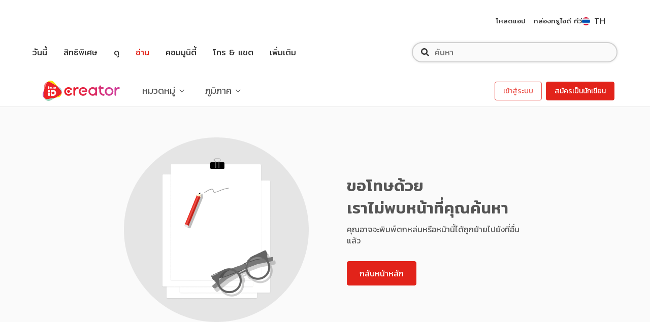

--- FILE ---
content_type: text/html; charset=utf-8
request_url: https://intrend.trueid.net/south/trang/%E0%B8%87%E0%B8%B9%E0%B8%88%E0%B8%87%E0%B8%AD%E0%B8%B2%E0%B8%87%E0%B8%95%E0%B8%B1%E0%B8%A7%E0%B9%83%E0%B8%AB%E0%B8%8D%E0%B9%88%E0%B8%A2%E0%B8%B2%E0%B8%A7%E0%B9%82%E0%B8%9C%E0%B8%A5%E0%B9%88%E0%B8%AB%E0%B8%99%E0%B9%89%E0%B8%B2%E0%B8%A3%E0%B9%89%E0%B8%B2%E0%B8%99%E0%B9%80%E0%B8%AA%E0%B8%A3%E0%B8%B4%E0%B8%AA%E0%B8%A7%E0%B8%A2%E0%B9%83%E0%B8%81%E0%B8%A5%E0%B9%89%E0%B8%A7%E0%B8%B1%E0%B8%99%E0%B8%AB%E0%B8%A7%E0%B8%A2%E0%B8%AD%E0%B8%AD%E0%B8%81%E0%B9%80%E0%B8%8A%E0%B8%B7%E0%B9%88%E0%B8%AD%E0%B8%A1%E0%B8%B2%E0%B9%83%E0%B8%AB%E0%B9%89%E0%B9%82%E0%B8%8A%E0%B8%84-77kaoded_1008695
body_size: 5628
content:
<!DOCTYPE html><html lang="th"><head><link rel="shortcut icon" href="https://intrend.trueid.net/static/favicon.ico"/><link rel="apple-touch-icon" sizes="180x180" href="https://intrend.trueid.net/static/apple-touch-icon.png"/><link rel="icon" type="image/png" sizes="32x32" href="https://intrend.trueid.net/static/favicon-32x32.png"/><link rel="icon" type="image/png" sizes="16x16" href="https://intrend.trueid.net/static/favicon-16x16.png"/><link rel="manifest" href="https://intrend.trueid.net/static/site.webmanifest"/><meta property="fb:app_id" content="531867707665085"/><meta name="msapplication-TileColor" content="#da532c"/><meta name="theme-color" content="#FF0000"/><link rel="preconnect" href="https://creators.trueid.net"/><link rel="preconnect" href="https://trueid-ugc-prod.b-cdn.net"/><link rel="preconnect" href="https://onscene-prod.b-cdn.net"/><link rel="preconnect" href="https://www.googletagmanager.com" crossorigin="true"/><link rel="preconnect" href="https://rum-collector-2.pingdom.net" crossorigin="true"/><link rel="preconnect" href="https://in.hotjar.com" crossorigin="true"/><link rel="preconnect" href="https://vars.hotjar.com"/><link rel="preconnect" href="https://script.hotjar.com"/><link rel="preconnect" href="https://stats.g.doubleclick.net"/><link rel="preconnect" href="https://connect.facebook.net"/><link rel="preconnect" href="https://www.facebook.com"/><link rel="preconnect" href="https://graph.facebook.com"/><link rel="preconnect" href="https://www.google-analytics.com"/><link rel="preconnect" href="https://www.google.co.th" crossorigin="true"/><link rel="preconnect" href="https://www.google.com" crossorigin="true"/><link rel="preconnect" href="https://www.googleadservices.com"/><link rel="preconnect" href="https://accounts.trueid-dev.net"/><link rel="preconnect" href="https://cdn.ampproject.org"/><link rel="preconnect" href="https://cdn.amplitude.com" crossorigin="true"/><link rel="preconnect" href="https://googleads.g.doubleclick.net"/><link rel="preconnect" href="https://z.moatads.com"/><link rel="preconnect" href="https://js-agent.newrelic.com"/><link rel="preconnect" href="https://tpc.googlesyndication.com"/><link rel="preconnect" href="https://securepubads.g.doubleclick.net"/><link rel="preconnect" href="https://pagead2.googlesyndication.com"/><link rel="preconnect" href="https://aaawidget.dmpcdn.com"/><link rel="preconnect" href="https://www.googletagservices.com"/><link rel="preconnect" href="//lvs.truehits.in.th"/><script defer="">
          WebFontConfig = {
            google: { families: ['Kanit:300,400,500,600,700','Mitr:300,400,500,600','Bai+Jamjuree&display=swap&subset=thai'] }
          };
          (function(d) {
            var wf = d.createElement('script'), s = d.scripts[0];
            wf.src = 'https://ajax.googleapis.com/ajax/libs/webfont/1.6.26/webfont.js';
            wf.async = true;
            s.parentNode.insertBefore(wf, s);
          })(document);</script><meta charSet="utf-8"/><meta name="viewport" content="initial-scale=1.0, width=device-width"/><meta name="next-head-count" content="2"/><link rel="preload" href="https://intrend.trueid.net/_next/static/css/cebcb13cd29b1011d800.css" as="style"/><link rel="stylesheet" href="https://intrend.trueid.net/_next/static/css/cebcb13cd29b1011d800.css" data-n-g=""/><link rel="preload" href="https://intrend.trueid.net/_next/static/css/978387fb4ff480034aeb.css" as="style"/><link rel="stylesheet" href="https://intrend.trueid.net/_next/static/css/978387fb4ff480034aeb.css" data-n-p=""/><link rel="preload" href="https://intrend.trueid.net/_next/static/css/0a761e64f86cbb126eff.css" as="style"/><link rel="stylesheet" href="https://intrend.trueid.net/_next/static/css/0a761e64f86cbb126eff.css" data-n-p=""/><noscript data-n-css=""></noscript><link rel="preload" href="https://intrend.trueid.net/_next/static/chunks/webpack-50bee04d1dc61f8adf5b.js" as="script"/><link rel="preload" href="https://intrend.trueid.net/_next/static/chunks/framework.10172dbf46da7d404364.js" as="script"/><link rel="preload" href="https://intrend.trueid.net/_next/static/chunks/328585d764a1496b7f09318bcf3efe4c073e754b.efde54a6212b569258e5.js" as="script"/><link rel="preload" href="https://intrend.trueid.net/_next/static/chunks/0e015744eed5da0170e00a41f482a0ccdbc8b99c.3b85705850891baaa8f0.js" as="script"/><link rel="preload" href="https://intrend.trueid.net/_next/static/chunks/main-770c4d7e1e6d2f9a4c5f.js" as="script"/><link rel="preload" href="https://intrend.trueid.net/_next/static/chunks/c78d26b1.0d96779f81ff65960d75.js" as="script"/><link rel="preload" href="https://intrend.trueid.net/_next/static/chunks/9a00c59cfa020868fb0fae7c68632d978e491446.28dcc90e801a68d2f4bd.js" as="script"/><link rel="preload" href="https://intrend.trueid.net/_next/static/chunks/fc832baac3169ddb7c65091b449bd7861c4f7cd9.bea86ac9ad9edd271b58.js" as="script"/><link rel="preload" href="https://intrend.trueid.net/_next/static/chunks/cb2eb449170c3cda4da67ba602d27f7e4b99aa94.5ef7800f2d70ab78df01.js" as="script"/><link rel="preload" href="https://intrend.trueid.net/_next/static/chunks/eb5d55f966d8821d177bd4fcd30e72f19ca4c83b.fe2864e4c1f5d877b981.js" as="script"/><link rel="preload" href="https://intrend.trueid.net/_next/static/chunks/12067d104220143953f170fe147806b2ba1aff11.6918d02522126c52dfc2.js" as="script"/><link rel="preload" href="https://intrend.trueid.net/_next/static/chunks/6ea8d8016c722c874dd2fb1f4f6eef8b8bf90ca6.72f27a824a0b354dbec2.js" as="script"/><link rel="preload" href="https://intrend.trueid.net/_next/static/chunks/71247caf95475e3ea7f9a0f8a30beb258b23d005.a6f8668fc7a89f79726b.js" as="script"/><link rel="preload" href="https://intrend.trueid.net/_next/static/chunks/pages/_app-75ca905888ac075b5994.js" as="script"/><link rel="preload" href="https://intrend.trueid.net/_next/static/chunks/883ad0bf.153427cb6bebd75139d0.js" as="script"/><link rel="preload" href="https://intrend.trueid.net/_next/static/chunks/b2ffdd54.dc855243bc08ac5c9b46.js" as="script"/><link rel="preload" href="https://intrend.trueid.net/_next/static/chunks/dbc0744fb0d483ccd94b4650925ddf718b2787ba.75238092a0add08897f0.js" as="script"/><link rel="preload" href="https://intrend.trueid.net/_next/static/chunks/928017f7fecdffcdb12bb65b6b749f093849be76.79e770358c32921aa9ee.js" as="script"/><link rel="preload" href="https://intrend.trueid.net/_next/static/chunks/928017f7fecdffcdb12bb65b6b749f093849be76_CSS.34e373399cdc573d23ed.js" as="script"/><link rel="preload" href="https://intrend.trueid.net/_next/static/chunks/48c1c85e304c9cf27d15da770ebc24c4875052f9.5596dd981f055622c5a7.js" as="script"/><link rel="preload" href="https://intrend.trueid.net/_next/static/chunks/pages/post-852a8081ec464e1bf86b.js" as="script"/><style id="__jsx-3591486435">.true-placeholder.jsx-3591486435{background:#B11717;}.true-placeholder__main.jsx-3591486435{width:100%;height:6.1875rem;top:0;left:0;}.true-placeholder__secondary.jsx-3591486435{width:100%;height:60px;top:0;left:0;background:white;border-radius:16px 16px 0px 0px;border-bottom:1px solid rgb(227,228,232);}@media (min-width:768px){.true-placeholder__main.jsx-3591486435{height:5.125rem;}}</style></head><body class="trueid-intrend-site"><div id="__next"><div class="jsx-3591486435 true-placeholder"><div class="jsx-3591486435 true-placeholder__main"></div><div class="jsx-3591486435 true-placeholder__secondary"></div></div><header align="flex-start" class=" NavigationBar_nav-left__2eGvb NavigationBar_show-navigation__196cd navigation-bar " id="NavigationBar_navigation-bar__16Q47"><div class="NavigationBar_logo-nav-bar-container__1cJ2j"><div class="NavigationBar_nav-bar-container__hmzP7"><div class="NavigationDrawer_navigation-drawer-wrapper__3oLJZ"><div class="NavigationDrawer_navigation-drawer-icon__3YCGj"><svg width="48" height="48" viewBox="0 0 48 48" fill="none" xmlns="http://www.w3.org/2000/svg"><path d="M0 4C0 1.79086 1.79086 0 4 0H44C46.2091 0 48 1.79086 48 4V44C48 46.2091 46.2091 48 44 48H4C1.79086 48 0 46.2091 0 44V4Z" fill="white"></path><path fill-rule="evenodd" clip-rule="evenodd" d="M14 16H34V17.5H14V16ZM14 30H34V31.5H14V30ZM34 23H14V24.5H34V23Z" fill="#333333"></path></svg></div><div class=""></div></div><div class="NavigationBar_logo-container__cUf6f"><a class="NavigationBar_logo-link__CQ4Ry" href="https://intrend.trueid.net"><img src="https://intrend.trueid.net/static/img/trueid-creator-logo.svg"/></a></div><div class="NavigationBar_middle-container__mi-WD"><ol class="NavigationBar_navigation-list__1RfQz NavigationBar_fade__3JVFm&quot;"><li class="NavigationBar_navbar__option-container__1OpFW NavigationBar_navbar__option-container--no-space__KDofY"><div class="NavigationBar_option-column__2EkF1"><div class="Dropdown_dropdown-container__QBZpV" position="left"><div data-testid="dropdown-div" class="Dropdown_dropdown__children-wrapper__uzojl 
         
        
        
        "><h4 class="NavigationBar_navbar__option-text__W4Qw0">หมวดหมู่</h4><div class="Dropdown_dropdown__children-wrapper-mobile--arrow__6Hzvi"><svg width="16" height="16" viewBox="0 0 16 16" fill="none"><path fill-rule="evenodd" clip-rule="evenodd" d="M3.31311 6.35359L4.02022 5.64648L8 9.62626L11.9798 5.64648L12.6869 6.35359L8 11.0405L3.31311 6.35359Z" fill="#333333"></path></svg></div></div><div class="Dropdown_dropdown__option-container__2kJZp Dropdown_left__172fO 
          undefined
        "><div><div class="CategoryOption_categorybaroption__9ghed category-background"><a class="CategoryOption_option__1Uj6c CategoryOption_dropdown-category-bar__1L-Eb topic-entertainment" href="https://intrend.trueid.net/entertainment"><div class="CategoryOption_option-icon__k91vR category-background entertainment icon-topic-entertainment"></div><h4 class="CategoryOption_option-text__2eQNN font-weight-400 h4 ">บันเทิง</h4></a></div></div><div><div class="CategoryOption_categorybaroption__9ghed category-background"><a class="CategoryOption_option__1Uj6c CategoryOption_dropdown-category-bar__1L-Eb topic-movies" href="https://intrend.trueid.net/movies"><div class="CategoryOption_option-icon__k91vR category-background movies icon-topic-movie"></div><h4 class="CategoryOption_option-text__2eQNN font-weight-400 h4 ">หนังและซีรีส์</h4></a></div></div><div><div class="CategoryOption_categorybaroption__9ghed category-background"><a class="CategoryOption_option__1Uj6c CategoryOption_dropdown-category-bar__1L-Eb topic-music" href="https://intrend.trueid.net/music"><div class="CategoryOption_option-icon__k91vR category-background music icon-topic-music"></div><h4 class="CategoryOption_option-text__2eQNN font-weight-400 h4 ">เพลง</h4></a></div></div><div><div class="CategoryOption_categorybaroption__9ghed category-background"><a class="CategoryOption_option__1Uj6c CategoryOption_dropdown-category-bar__1L-Eb topic-travel" href="https://intrend.trueid.net/travel"><div class="CategoryOption_option-icon__k91vR category-background travel icon-topic-travel"></div><h4 class="CategoryOption_option-text__2eQNN font-weight-400 h4 ">ท่องเที่ยว</h4></a></div></div><div><div class="CategoryOption_categorybaroption__9ghed category-background"><a class="CategoryOption_option__1Uj6c CategoryOption_dropdown-category-bar__1L-Eb topic-news" href="https://intrend.trueid.net/news"><div class="CategoryOption_option-icon__k91vR category-background news icon-topic-news"></div><h4 class="CategoryOption_option-text__2eQNN font-weight-400 h4 ">ข่าวสาร</h4></a></div></div><div><div class="CategoryOption_categorybaroption__9ghed category-background"><a class="CategoryOption_option__1Uj6c CategoryOption_dropdown-category-bar__1L-Eb topic-dara" href="https://intrend.trueid.net/dara"><div class="CategoryOption_option-icon__k91vR category-background dara icon-topic-dara"></div><h4 class="CategoryOption_option-text__2eQNN font-weight-400 h4 ">ดารา</h4></a></div></div><div><div class="CategoryOption_categorybaroption__9ghed category-background"><a class="CategoryOption_option__1Uj6c CategoryOption_dropdown-category-bar__1L-Eb topic-food" href="https://intrend.trueid.net/food"><div class="CategoryOption_option-icon__k91vR category-background food icon-topic-food"></div><h4 class="CategoryOption_option-text__2eQNN font-weight-400 h4 ">อาหาร</h4></a></div></div><div><div class="CategoryOption_categorybaroption__9ghed category-background"><a class="CategoryOption_option__1Uj6c CategoryOption_dropdown-category-bar__1L-Eb topic-sport" href="https://intrend.trueid.net/sport"><div class="CategoryOption_option-icon__k91vR category-background sport icon-topic-sports"></div><h4 class="CategoryOption_option-text__2eQNN font-weight-400 h4 ">กีฬา</h4></a></div></div><div><div class="CategoryOption_categorybaroption__9ghed category-background"><a class="CategoryOption_option__1Uj6c CategoryOption_dropdown-category-bar__1L-Eb topic-fashion" href="https://intrend.trueid.net/fashion"><div class="CategoryOption_option-icon__k91vR category-background fashion icon-topic-fashion"></div><h4 class="CategoryOption_option-text__2eQNN font-weight-400 h4 ">แฟชั่น</h4></a></div></div><div><div class="CategoryOption_categorybaroption__9ghed category-background"><a class="CategoryOption_option__1Uj6c CategoryOption_dropdown-category-bar__1L-Eb topic-beauty" href="https://intrend.trueid.net/beauty"><div class="CategoryOption_option-icon__k91vR category-background beauty icon-topic-beauty"></div><h4 class="CategoryOption_option-text__2eQNN font-weight-400 h4 ">ความงาม</h4></a></div></div><div><div class="CategoryOption_categorybaroption__9ghed category-background"><a class="CategoryOption_option__1Uj6c CategoryOption_dropdown-category-bar__1L-Eb topic-health" href="https://intrend.trueid.net/health"><div class="CategoryOption_option-icon__k91vR category-background health icon-topic-health"></div><h4 class="CategoryOption_option-text__2eQNN font-weight-400 h4 ">สุขภาพ</h4></a></div></div><div><div class="CategoryOption_categorybaroption__9ghed category-background"><a class="CategoryOption_option__1Uj6c CategoryOption_dropdown-category-bar__1L-Eb topic-life-hacks" href="https://intrend.trueid.net/life-hacks"><div class="CategoryOption_option-icon__k91vR category-background life-hacks icon-topic-life-hacks"></div><h4 class="CategoryOption_option-text__2eQNN font-weight-400 h4 ">ไลฟ์แฮ็ก</h4></a></div></div><div><div class="CategoryOption_categorybaroption__9ghed category-background"><a class="CategoryOption_option__1Uj6c CategoryOption_dropdown-category-bar__1L-Eb topic-education" href="https://intrend.trueid.net/education"><div class="CategoryOption_option-icon__k91vR category-background education icon-topic-education"></div><h4 class="CategoryOption_option-text__2eQNN font-weight-400 h4 ">ความรู้</h4></a></div></div><div><div class="CategoryOption_categorybaroption__9ghed category-background"><a class="CategoryOption_option__1Uj6c CategoryOption_dropdown-category-bar__1L-Eb topic-coronavirus" href="https://intrend.trueid.net/coronavirus"><div class="CategoryOption_option-icon__k91vR category-background coronavirus icon-topic-covid-19"></div><h4 class="CategoryOption_option-text__2eQNN font-weight-400 h4 ">โควิด-19</h4></a></div></div><div><div class="CategoryOption_categorybaroption__9ghed category-background"><a class="CategoryOption_option__1Uj6c CategoryOption_dropdown-category-bar__1L-Eb topic-horoscope" href="https://intrend.trueid.net/horoscope"><div class="CategoryOption_option-icon__k91vR category-background horoscope icon-topic-horoscope"></div><h4 class="CategoryOption_option-text__2eQNN font-weight-400 h4 ">เสริมดวง</h4></a></div></div><div><div class="CategoryOption_categorybaroption__9ghed category-background"><a class="CategoryOption_option__1Uj6c CategoryOption_dropdown-category-bar__1L-Eb topic-other" href="https://intrend.trueid.net/other"><div class="CategoryOption_option-icon__k91vR category-background other icon-topic-others"></div><h4 class="CategoryOption_option-text__2eQNN font-weight-400 h4 ">อื่นๆ</h4></a></div></div></div></div></div></li><li class="NavigationBar_navbar__option-container__1OpFW NavigationBar_navbar__option-container--no-space__KDofY"><div class="NavigationBar_option-column__2EkF1"><div class="Dropdown_dropdown-container__QBZpV" position="left"><div data-testid="dropdown-div" class="Dropdown_dropdown__children-wrapper__uzojl 
         
        
        
        "><h4 class="NavigationBar_navbar__option-text__W4Qw0">ภูมิภาค</h4><div class="Dropdown_dropdown__children-wrapper-mobile--arrow__6Hzvi"><svg width="16" height="16" viewBox="0 0 16 16" fill="none"><path fill-rule="evenodd" clip-rule="evenodd" d="M3.31311 6.35359L4.02022 5.64648L8 9.62626L11.9798 5.64648L12.6869 6.35359L8 11.0405L3.31311 6.35359Z" fill="#333333"></path></svg></div></div><div class="Dropdown_dropdown__option-container__2kJZp Dropdown_left__172fO 
          undefined
        "><div><div class="LocationDropdownOption_location-dropdown-option__link-wrapper__2cmsX"><a class="LocationDropdownOption_location-dropdown-option__link__3dw3i" href="https://intrend.trueid.net/bangkok"><div class="LocationDropdownOption_location-dropdown-option__link-content__HEyTO"><img src="/static/img/location/dropdown-bangkok.jpg" class="LocationDropdownOption_location-dropdown-option__image__1rmL-"/><div class="LocationDropdownOption_location-dropdown-option__text__5S4Z0">กรุงเทพฯ</div></div></a></div></div><div><div class="LocationDropdownOption_location-dropdown-option__link-wrapper__2cmsX"><a class="LocationDropdownOption_location-dropdown-option__link__3dw3i" href="https://intrend.trueid.net/central"><div class="LocationDropdownOption_location-dropdown-option__link-content__HEyTO"><img src="/static/img/location/dropdown-central.jpg" class="LocationDropdownOption_location-dropdown-option__image__1rmL-"/><div class="LocationDropdownOption_location-dropdown-option__text__5S4Z0">ภาคกลาง</div></div></a></div></div><div><div class="LocationDropdownOption_location-dropdown-option__link-wrapper__2cmsX"><a class="LocationDropdownOption_location-dropdown-option__link__3dw3i" href="https://intrend.trueid.net/north"><div class="LocationDropdownOption_location-dropdown-option__link-content__HEyTO"><img src="/static/img/location/dropdown-north.jpg" class="LocationDropdownOption_location-dropdown-option__image__1rmL-"/><div class="LocationDropdownOption_location-dropdown-option__text__5S4Z0">ภาคเหนือ</div></div></a></div></div><div><div class="LocationDropdownOption_location-dropdown-option__link-wrapper__2cmsX"><a class="LocationDropdownOption_location-dropdown-option__link__3dw3i" href="https://intrend.trueid.net/north-east"><div class="LocationDropdownOption_location-dropdown-option__link-content__HEyTO"><img src="/static/img/location/dropdown-northeast.jpg" class="LocationDropdownOption_location-dropdown-option__image__1rmL-"/><div class="LocationDropdownOption_location-dropdown-option__text__5S4Z0">ภาคอีสาน</div></div></a></div></div><div><div class="LocationDropdownOption_location-dropdown-option__link-wrapper__2cmsX"><a class="LocationDropdownOption_location-dropdown-option__link__3dw3i" href="https://intrend.trueid.net/south"><div class="LocationDropdownOption_location-dropdown-option__link-content__HEyTO"><img src="/static/img/location/dropdown-south.jpg" class="LocationDropdownOption_location-dropdown-option__image__1rmL-"/><div class="LocationDropdownOption_location-dropdown-option__text__5S4Z0">ภาคใต้</div></div></a></div></div><div><div class="LocationDropdownOption_location-dropdown-option__link-wrapper__2cmsX"><a class="LocationDropdownOption_location-dropdown-option__link__3dw3i" href="https://intrend.trueid.net/east"><div class="LocationDropdownOption_location-dropdown-option__link-content__HEyTO"><img src="/static/img/location/dropdown-east.jpg" class="LocationDropdownOption_location-dropdown-option__image__1rmL-"/><div class="LocationDropdownOption_location-dropdown-option__text__5S4Z0">ภาคตะวันออก</div></div></a></div></div></div></div></div></li></ol></div><div class="NavigationBar_right-container__1r27C"><a class="
      
      btn btn-primary btn-variant-outlined btn-medium
       
      
      
      " href="https://creators.trueid.net">เข้าสู่ระบบ</a><a class="
      right-button navigation-register__button
      btn btn-primary btn-variant-default btn-medium
       
      
      
      " href="https://www.trueid.net/creators/th-th/login">สมัครเป็นนักเขียน</a></div></div></div></header><div style="padding-bottom:3.75rem"><section class="NotFoundSection_notfound__3j24C NotFoundSection_outer__32HlA"><div class="NotFoundSection_icon-wrapper__1hjRh"><img data-testid="lazyImage-img" alt="not found any article" src="https://intrend.trueid.net/static/img/image-placeholder.png" class="NotFoundSection_not-found-image__1PZNB" data-src="https://intrend.trueid.net/static/img/not-found.png"/></div><div class="NotFoundSection_error-message__3MHJC"><h1>ขอโทษด้วย<br/>เราไม่พบหน้าที่คุณค้นหา</h1><p>คุณอาจจะพิมพ์ตกหล่นหรือหน้านี้ได้ถูกย้ายไปยังที่อื่นแล้ว</p><div class="NotFoundSection_wrapper-action-btn__1g2XH"><a class="
      
      btn btn-primary btn-variant-default btn-large
       
      
      
      " href="/">กลับหน้าหลัก</a></div></div></section><div class="outer"><div class="inner"><div data-testid="groupArticleCard-div-container" class="GroupArticleCard_group-article-card__1kjVm"><div class="GroupArticleCard_group-article-card__header-container__JbqZL h2"><div class="GroupArticleHeader_group-article-header__1ipGL"><h2 data-testid="groupArticleHeader-h2" class="GroupArticleHeader_header-content__3Q5V_ h2">เราอยากให้คุณได้อ่าน</h2></div></div><div class="GroupArticleCard_article-card-container__ObwF9 post-feed undefined" data-testid="groupArticleCard-div-articleContainer"></div></div></div></div></div></div><script id="__NEXT_DATA__" type="application/json">{"props":{"pageProps":{"error":true}},"page":"/post","query":{"articleId":"1008695"},"buildId":"MwkMvj62qUuGGFUyYu3oi","assetPrefix":"https://intrend.trueid.net","runtimeConfig":{"API_HOST":"https://creators.trueid.net","S3_HOST":"https://sls-prod.api-onscene.com","DELIGHTED_KEY":"uqope1AS3VZUkhiD","GOOGLE_TAG_MANAGER":"GTM-N29L6R5","TDG_GOOGLE_TAG_MANAGER":"GTM-P5DR74W","INTREND_HOST":"https://intrend.trueid.net","TRUEID_IMG_CDN":"https://img-prod.api-onscene.com/cdn-cgi/image","PARTNER_HOST":"https://prod.api-onscene.com/content","ADS_PATH":"/21682623839/TrueID_Web/Cities","EKO_APIKEY":"b3bde15c3989f86045658e4a530a1688d1088be0be3d6f25","PAGEVIEW_THRESHOLD":100,"CONTENT_REPORT_QUEUE":"https://asia-east2-trueid-in-trend.cloudfunctions.net/content-report-prod-queue","API_CREATOR":"https://prod.api-onscene.com/profile/creator-stat","API_CREATOR_KEY":"c3VzaGlsOm1haWJwZW5yYWlraHJhcHNhd2FzZGlraHJhcA","VIDEO_HOST":"https://prod.api-onscene.com/video","CONTENT_REPORT_URL":"https://www.trueid.net/creators/th-th/report-form","UGC_BN_HOST":"https://ugc-internal-api.trueid.net","UGC_BN_KEY":"5aaf9ade15afe0324400bacc5ac31b01a758463abc5870f90e57776c","baseAuth":{"username":"U2FsdGVkX19KYN8mW+20rnPaQEQsZnsNRTEy3cUA4jkqZ28iU7VgZneZjI8Q/rc2lgGh2oISwDHtF4aDABu95g==","password":"U2FsdGVkX1+YfwZ+RmfTyI64r5g5jShzh0Ln14hkjU4sBcb729drBg0ugJnopHYc"},"TRUE_HEADER_LOGIN_ENV":"prod","TRUE_HEADER_CLIENT_ID":"2091","TRUE_HEADER_REDIRECT_URL":"https://cities.trueid.net","TRUEID_DOMAIN":"trueid.net","IFRAMELY_HOST":"https://cdn.iframe.ly","IFRAMELY_KEY":"6d21cf808b044ddc64163fec3d227ae1","JOBS_WIDGET":"https://d3vz1u2vxzqyhw.cloudfront.net","REDIS_ENDPOINT":"redis://reader-prod.x1ggmb.ng.0001.apse1.cache.amazonaws.com:6379","TRUEID_SSO_PUBLIC_KEY":"-----BEGIN PUBLIC KEY-----\nMIIBIjANBgkqhkiG9w0BAQEFAAOCAQ8AMIIBCgKCAQEA1rm/riMAxUBYAo31HK4j\noY4uK8LIgyy3CXnKdw5OJKPT3z8g066QzyRpU7xAubhtSht6/V5vhXCA8gTNaIJc\np5UNoK1/aVBEXkxpUfueolKOg4LYxte09rQy/vXP86/5hyZMvTkzE3HGD4DyaJUz\nTnGw00FbbF6AEvhtimU15jiEnlrbHc0WCDXPtYfCjS/gmo8mLgqo4y2qgn7iitWC\njcAQjomDKVFlst2smhMc3UX+59wfUqQyA8Jx73QfLQYDo+cWbUms5UTuPLHWq/28\nW1BDfXBBgxhwYkixS6p96JT57wxwXqoMj0omAn2+KRytv1rki4zwoC5C+P+S6rxp\n5QIDAQAB\n-----END PUBLIC KEY-----","UGC_FOLLOW_API":"https://graph.trueid.net","GRAPH_BEARER":"5aaf9ade15afe0324400bacc1097b9bbf81d4d6d80c45c330cf566fb"},"isFallback":false,"customServer":true,"gip":true}</script><script nomodule="" src="https://intrend.trueid.net/_next/static/chunks/polyfills-844fd2bea2ea205135b5.js"></script><script src="https://intrend.trueid.net/_next/static/chunks/webpack-50bee04d1dc61f8adf5b.js" async=""></script><script src="https://intrend.trueid.net/_next/static/chunks/framework.10172dbf46da7d404364.js" async=""></script><script src="https://intrend.trueid.net/_next/static/chunks/328585d764a1496b7f09318bcf3efe4c073e754b.efde54a6212b569258e5.js" async=""></script><script src="https://intrend.trueid.net/_next/static/chunks/0e015744eed5da0170e00a41f482a0ccdbc8b99c.3b85705850891baaa8f0.js" async=""></script><script src="https://intrend.trueid.net/_next/static/chunks/main-770c4d7e1e6d2f9a4c5f.js" async=""></script><script src="https://intrend.trueid.net/_next/static/chunks/c78d26b1.0d96779f81ff65960d75.js" async=""></script><script src="https://intrend.trueid.net/_next/static/chunks/9a00c59cfa020868fb0fae7c68632d978e491446.28dcc90e801a68d2f4bd.js" async=""></script><script src="https://intrend.trueid.net/_next/static/chunks/fc832baac3169ddb7c65091b449bd7861c4f7cd9.bea86ac9ad9edd271b58.js" async=""></script><script src="https://intrend.trueid.net/_next/static/chunks/cb2eb449170c3cda4da67ba602d27f7e4b99aa94.5ef7800f2d70ab78df01.js" async=""></script><script src="https://intrend.trueid.net/_next/static/chunks/eb5d55f966d8821d177bd4fcd30e72f19ca4c83b.fe2864e4c1f5d877b981.js" async=""></script><script src="https://intrend.trueid.net/_next/static/chunks/12067d104220143953f170fe147806b2ba1aff11.6918d02522126c52dfc2.js" async=""></script><script src="https://intrend.trueid.net/_next/static/chunks/6ea8d8016c722c874dd2fb1f4f6eef8b8bf90ca6.72f27a824a0b354dbec2.js" async=""></script><script src="https://intrend.trueid.net/_next/static/chunks/71247caf95475e3ea7f9a0f8a30beb258b23d005.a6f8668fc7a89f79726b.js" async=""></script><script src="https://intrend.trueid.net/_next/static/chunks/pages/_app-75ca905888ac075b5994.js" async=""></script><script src="https://intrend.trueid.net/_next/static/chunks/883ad0bf.153427cb6bebd75139d0.js" async=""></script><script src="https://intrend.trueid.net/_next/static/chunks/b2ffdd54.dc855243bc08ac5c9b46.js" async=""></script><script src="https://intrend.trueid.net/_next/static/chunks/dbc0744fb0d483ccd94b4650925ddf718b2787ba.75238092a0add08897f0.js" async=""></script><script src="https://intrend.trueid.net/_next/static/chunks/928017f7fecdffcdb12bb65b6b749f093849be76.79e770358c32921aa9ee.js" async=""></script><script src="https://intrend.trueid.net/_next/static/chunks/928017f7fecdffcdb12bb65b6b749f093849be76_CSS.34e373399cdc573d23ed.js" async=""></script><script src="https://intrend.trueid.net/_next/static/chunks/48c1c85e304c9cf27d15da770ebc24c4875052f9.5596dd981f055622c5a7.js" async=""></script><script src="https://intrend.trueid.net/_next/static/chunks/pages/post-852a8081ec464e1bf86b.js" async=""></script><script src="https://intrend.trueid.net/_next/static/MwkMvj62qUuGGFUyYu3oi/_buildManifest.js" async=""></script><script src="https://intrend.trueid.net/_next/static/MwkMvj62qUuGGFUyYu3oi/_ssgManifest.js" async=""></script><script defer src="https://static.cloudflareinsights.com/beacon.min.js/vcd15cbe7772f49c399c6a5babf22c1241717689176015" integrity="sha512-ZpsOmlRQV6y907TI0dKBHq9Md29nnaEIPlkf84rnaERnq6zvWvPUqr2ft8M1aS28oN72PdrCzSjY4U6VaAw1EQ==" data-cf-beacon='{"rayId":"9c17b72ebcd7d319","version":"2025.9.1","serverTiming":{"name":{"cfExtPri":true,"cfEdge":true,"cfOrigin":true,"cfL4":true,"cfSpeedBrain":true,"cfCacheStatus":true}},"token":"727547b60f4d47c9b665fd753254c252","b":1}' crossorigin="anonymous"></script>
</body></html>

--- FILE ---
content_type: text/css; charset=UTF-8
request_url: https://intrend.trueid.net/_next/static/css/978387fb4ff480034aeb.css
body_size: 1676
content:
div.GroupArticleCard_group-article-card__1kjVm .GroupArticleCard_header-container__3Vall{display:-webkit-flex;display:-moz-box;display:flex;margin-bottom:1.5rem}div.GroupArticleCard_group-article-card__1kjVm .GroupArticleCard_article-card-container__ObwF9{display:-webkit-flex;display:-moz-box;display:flex}div.GroupArticleCard_group-article-card__1kjVm .GroupArticleCard_see-more-button-container__1ykRj{max-width:21.4375rem;margin:2.5rem auto 0}div.GroupArticleCard_group-article-card__1kjVm .GroupArticleCard_group-article-card__header-container__JbqZL{margin-bottom:16px;font-family:Kanit;font-weight:600;color:#333}@media(min-width:768px){div.GroupArticleCard_group-article-card__1kjVm .GroupArticleCard_see-more-button-container__1ykRj{max-width:16.75rem}div.GroupArticleCard_group-article-card__1kjVm .GroupArticleCard_header-container__3Vall{margin-bottom:2.5rem}}div.GroupArticleCard_group-article-card__1kjVm .GroupArticleCard_article-card__view-all__34R6f{display:-webkit-flex;display:-moz-box;display:flex}div.GroupArticleCard_group-article-card__1kjVm .GroupArticleCard_article-card__view-all__34R6f .GroupArticleCard_article-card__view-all-text-container__2u3K-{display:-webkit-flex;display:-moz-box;display:flex;-webkit-align-items:center;-moz-box-align:center;align-items:center}div.GroupArticleCard_group-article-card__1kjVm .GroupArticleCard_article-card__view-all__34R6f .GroupArticleCard_article-card__view-all-text-container__2u3K-:hover{-webkit-text-decoration-color:#e2231a;-moz-text-decoration-color:#e2231a;text-decoration-color:#e2231a}div.GroupArticleCard_group-article-card__1kjVm .GroupArticleCard_article-card__view-all__34R6f .GroupArticleCard_article-card__view-all-text__yv0rJ{font-family:Kanit;font-size:16px;line-height:1.5;color:#e2231a;margin:0}div.GroupArticleCard_group-article-card__1kjVm .GroupArticleCard_article-card__view-all__34R6f .GroupArticleCard_article-card__view-all-arrow__3Pc07{-webkit-transform:rotate(-90deg);-moz-transform:rotate(-90deg);transform:rotate(-90deg)}@media(min-width:992px){div.GroupArticleCard_group-article-card__1kjVm .GroupArticleCard_article-card-container-region__6Po6u{-webkit-flex-direction:column;-moz-box-orient:vertical;-moz-box-direction:normal;flex-direction:column;height:700px}}.CategoryTag_category-tag__DfLX4{padding:.125rem .25rem;display:inline-block;border-radius:.25rem}.CategoryTag_category-tag__DfLX4 .CategoryTag_category-text__1Ex54{margin-bottom:0}.CategoryTag_category-tag__DfLX4 .CategoryTag_category-tag-wrapper__3TFWS{line-height:0}.CategoryTag_category-tag-wrapper__3TFWS{display:-webkit-flex;display:-moz-box;display:flex}.CategoryTag_category-tag-wrapper__3TFWS:hover{text-decoration:none}.ArticleCard_new-typography__3Ekv1,.ArticleCard_new-typography__3Ekv1 *{font-family:Kanit;font-size:1rem;line-height:1.375}@media(min-width:992px){.ArticleCard_new-typography__3Ekv1,.ArticleCard_new-typography__3Ekv1 *{font-size:1.125rem;line-height:1.33}}.ArticleCard_h1__QAMvS,.ArticleCard_h2__1cKS-,.ArticleCard_h3__1h8zY,.ArticleCard_h4__2kBYL,.ArticleCard_h5__1tct3,.ArticleCard_h6__3NR-T{font-family:Mitr;margin-top:0;font-weight:500}.ArticleCard_h1__QAMvS{font-size:1.75rem;line-height:1.29}@media(min-width:992px){.ArticleCard_h1__QAMvS{font-size:2.5rem;line-height:1.5}}.ArticleCard_h2__1cKS-{font-size:1.5rem;line-height:1.33}@media(min-width:992px){.ArticleCard_h2__1cKS-{font-size:2rem;line-height:1.375}}.ArticleCard_h3__1h8zY{font-size:1.25rem;line-height:1.4}@media(min-width:992px){.ArticleCard_h3__1h8zY{font-size:1.5rem;line-height:1.33}}.ArticleCard_h4__2kBYL{font-size:1rem;line-height:1.5}@media(min-width:992px){.ArticleCard_h4__2kBYL{font-size:1.125rem;line-height:1.33}}.ArticleCard_text-large__3vRIB,.ArticleCard_text-medium__3zHCm,.ArticleCard_text-small__1g98y,.ArticleCard_text-x-small__2ml_o,.ArticleCard_text-xx-small__p9bnE{font-family:Kanit}.ArticleCard_text-large__3vRIB{font-size:1.25rem;line-height:1.4}@media(min-width:992px){.ArticleCard_text-large__3vRIB{font-size:1.5rem;line-height:1.33}}.ArticleCard_text-medium__3zHCm{font-size:1.125rem;line-height:1.33}@media(min-width:992px){.ArticleCard_text-medium__3zHCm{font-size:1.25rem;line-height:1.4}}.ArticleCard_text-small__1g98y{font-size:.875rem;line-height:1.43}@media(min-width:992px){.ArticleCard_text-small__1g98y{font-size:1rem;line-height:1.375}}.ArticleCard_text-x-small__2ml_o{font-size:.875rem;line-height:1.5}@media(min-width:992px){.ArticleCard_text-x-small__2ml_o{font-size:.875rem;line-height:1.5}}.ArticleCard_text-xx-small__p9bnE{font-size:.75rem;line-height:1.5}.ArticleCard_font-weight-normal__9f0bN{font-weight:400}.ArticleCard_font-weight-600__2xWJl{font-weight:600}.ArticleCard_font-weight-500__2rb2T{font-weight:500}.ArticleCard_font-weight-400__lhvHL{font-weight:400}.ArticleCard_font-weight-300__2LxAf{font-weight:300}.ArticleCard_font-weight-200__10et7{font-weight:200}.ArticleCard_article__2_4yi.ArticleCard_article-card__Rehwh{-webkit-flex:0 1 25%;-moz-box-flex:0;flex:0 1 25%;outline:none;display:-webkit-flex;display:-moz-box;display:flex;-webkit-flex-direction:column;-moz-box-orient:vertical;-moz-box-direction:normal;flex-direction:column;overflow:hidden;background:transparent 50%;background-size:cover;border-radius:.25rem;-webkit-transition:all .5s ease;-moz-transition:all .5s ease;transition:all .5s ease}@media(max-width:1040px){.ArticleCard_article__2_4yi.ArticleCard_article-card__Rehwh{-webkit-flex-basis:50%;flex-basis:50%}}.ArticleCard_article__2_4yi.ArticleCard_article-card__Rehwh .ArticleCard_article-card-container__373Wu{margin:0 .875rem 1.75rem;border-radius:.25rem;overflow:hidden;-webkit-flex-direction:column;-moz-box-orient:vertical;-moz-box-direction:normal;flex-direction:column}@media(max-width:576px){.ArticleCard_article__2_4yi.ArticleCard_article-card__Rehwh .ArticleCard_article-card-container__373Wu{margin:0 .375rem 1.75rem}}.ArticleCard_article__2_4yi.ArticleCard_article-card__Rehwh .ArticleCard_article-card-image__zFmJa{width:100%;height:100%;background:var(--lightgrey) no-repeat center center;object-fit:cover;position:absolute;top:0;-webkit-transition:all .8s ease;-moz-transition:all .8s ease;transition:all .8s ease;border-radius:8px}.ArticleCard_article__2_4yi .ArticleCard_article-card-image-link__qfYDE{width:100%;position:relative;display:block;border-radius:8px;height:0;padding-top:75%;background:#ececec;overflow:hidden}@media(hover:hover){.ArticleCard_article__2_4yi .ArticleCard_article-card-image-link__qfYDE:hover .ArticleCard_article-card-image__zFmJa{-webkit-transform:scale(1.08);-moz-transform:scale(1.08);transform:scale(1.08)}}.ArticleCard_article__2_4yi .ArticleCard_article-card-image-link__qfYDE.ArticleCard_highlight__KkyvG{padding-top:56.25%}.ArticleCard_article__2_4yi .ArticleCard_article-card-image-link__qfYDE span{display:block;width:100%;height:12.5rem}.ArticleCard_article__2_4yi .ArticleCard_article-card__category-tag-container__2FgGR{display:-webkit-flex;display:-moz-box;display:flex;margin-top:8px}.ArticleCard_article__2_4yi .ArticleCard_article-card-content-link__227-o{position:relative;-webkit-flex-grow:1;-moz-box-flex:1;flex-grow:1;display:block;padding-top:0;color:var(--darkgrey);display:-webkit-flex;display:-moz-box;display:flex;-webkit-flex-direction:column;-moz-box-orient:vertical;-moz-box-direction:normal;flex-direction:column;overflow:hidden}.ArticleCard_article__2_4yi .ArticleCard_article-card-content-link__227-o:hover{text-decoration:none}.ArticleCard_article__2_4yi .ArticleCard_article-card-tags__1f5ue{display:block;margin-bottom:.25rem;color:red;font-size:.75rem;line-height:1.15em;font-weight:500;letter-spacing:.5px;text-transform:uppercase}.ArticleCard_article__2_4yi .ArticleCard_article-card-title__1s7NF{margin:0 0 8px;line-height:1.4;color:#333}.ArticleCard_article__2_4yi .ArticleCard_article-card-title__1s7NF:hover{text-decoration:underline}.ArticleCard_article__2_4yi .ArticleCard_article-card-content__3rJI3{-webkit-flex-grow:0;-moz-box-flex:0;flex-grow:0;display:-webkit-flex;display:-moz-box;display:flex;-webkit-flex-direction:column;-moz-box-orient:vertical;-moz-box-direction:normal;flex-direction:column;-webkit-justify-content:space-between;-moz-box-pack:justify;justify-content:space-between;position:relative}.ArticleCard_article__2_4yi .ArticleCard_article-card__excerpt-container__cnORQ{margin-top:8px;color:#979797}.ArticleCard_article__2_4yi .ArticleCard_article-card-excerpt__22SzD p{color:#777;font-size:.875rem}.ArticleCard_article__2_4yi .ArticleCard_article-card-meta__3uyyO{display:-webkit-flex;display:-moz-box;display:flex;-webkit-justify-content:space-between;-moz-box-pack:justify;justify-content:space-between;-webkit-align-items:flex-end;-moz-box-align:end;align-items:flex-end;padding:0}.ArticleCard_article__2_4yi .ArticleCard_article-card-meta__3uyyO .ArticleCard_article-card__author-list__8rBcI{display:-webkit-flex;display:-moz-box;display:flex;-webkit-flex-direction:column;-moz-box-orient:vertical;-moz-box-direction:normal;flex-direction:column;-webkit-flex-wrap:wrap;flex-wrap:wrap;margin:0;padding:0;list-style:none;overflow:hidden;color:#555}.ArticleCard_article__2_4yi .ArticleCard_article-card-meta__3uyyO .ArticleCard_article-card__author-list__8rBcI .ArticleCard_article-card__author-list-link__1MV6u{text-decoration:none}.ArticleCard_article__2_4yi .ArticleCard_article-card-meta__3uyyO .ArticleCard_article-card__author-list__8rBcI .ArticleCard_article-card__author-name__2tLKK{margin-right:.75rem}.ArticleCard_article__2_4yi .ArticleCard_article-card-meta__3uyyO .ArticleCard_article-card__author-list__8rBcI .ArticleCard_article-card__author-name__2tLKK:hover{text-decoration:underline}.ArticleCard_article__2_4yi .ArticleCard_article-card-meta__3uyyO .ArticleCard_article-card__author-list__8rBcI .ArticleCard_article-full-meta-date__3aXN3{margin-left:-.4375rem;margin-right:.3125rem}.ArticleCard_article__2_4yi .ArticleCard_article-card__stat-preview__2j6m2{margin-top:.5rem}.ArticleCard_article__2_4yi .ArticleCard_author-profile-image__1muSA,.ArticleCard_article__2_4yi .ArticleCard_avatar-wrapper__1sJWZ{display:block;width:100%;height:100%;background:color(var(--lightgrey) l(10%));border-radius:100%;object-fit:cover}.ArticleCard_article__2_4yi .ArticleCard_article-card-meta__3uyyO .ArticleCard_avatar-wrapper__1sJWZ,.ArticleCard_article__2_4yi .ArticleCard_article-card-meta__3uyyO .ArticleCard_profile-image-wrapper__JSaYx{position:relative}.ArticleCard_article__2_4yi .ArticleCard_article-card__author-list__8rBcI{display:-webkit-flex;display:-moz-box;display:flex;-webkit-flex-direction:column;-moz-box-orient:vertical;-moz-box-direction:normal;flex-direction:column;-webkit-flex-wrap:wrap;flex-wrap:wrap;margin:0;padding:0;list-style:none}.ArticleCard_article__2_4yi .ArticleCard_author-block__1X_cL{display:-webkit-flex;display:-moz-box;display:flex}.ArticleCard_article__2_4yi .ArticleCard_author-block__1X_cL .ArticleCard_static-avatar__1skM-{display:block;overflow:hidden;margin:0 .3125rem 0 -5;width:2.125rem;height:2.125rem;border:2px solid #fff;border-radius:100%}.ArticleCard_article__2_4yi .ArticleCard_author-block__1X_cL .ArticleCard_author-name__1WqRD{color:var(--midgrey);font-size:.75rem;line-height:2.75;font-weight:500;letter-spacing:.5px}.ArticleCard_article__2_4yi .ArticleCard_moving-avatar__32Dew{display:block;overflow:hidden;margin:0 -6;width:3.5rem;height:3.5rem;border:2px solid #fff;border-radius:100%;-webkit-transition:all .5s cubic-bezier(.4,.01,.165,.99) .7s;-moz-transition:all .5s cubic-bezier(.4,.01,.165,.99) .7s;transition:all .5s cubic-bezier(.4,.01,.165,.99) .7s}@media(min-width:800px){.ArticleCard_article__2_4yi .ArticleCard_article-card__author-list__8rBcI:hover .ArticleCard_moving-avatar__32Dew{margin:0;-webkit-transition:all .3s cubic-bezier(.4,.01,.165,.99);-moz-transition:all .3s cubic-bezier(.4,.01,.165,.99);transition:all .3s cubic-bezier(.4,.01,.165,.99)}}.ArticleCard_article__2_4yi .ArticleCard_author-name-tooltip__jR3E4{position:absolute;bottom:105%;z-index:999;display:block;padding:.125rem .5rem;color:#fff;font-size:.75rem;letter-spacing:.2px;white-space:nowrap;background:var(--darkgrey);border-radius:.1875rem;-webkit-box-shadow:0 12px 26px rgba(39,44,49,.08),1px 3px 8px rgba(39,44,49,.03);box-shadow:0 12px 26px rgba(39,44,49,.08),1px 3px 8px rgba(39,44,49,.03);opacity:0;-webkit-transition:all .3s cubic-bezier(.4,.01,.165,.99);-moz-transition:all .3s cubic-bezier(.4,.01,.165,.99);transition:all .3s cubic-bezier(.4,.01,.165,.99);-webkit-transform:translateY(.375rem);-moz-transform:translateY(.375rem);transform:translateY(.375rem);pointer-events:none}@media(max-width:650px){.ArticleCard_article__2_4yi .ArticleCard_author-name-tooltip__jR3E4{display:none}}.ArticleCard_article__2_4yi .ArticleCard_reading-time__2RPbN{-webkit-flex-shrink:0;flex-shrink:0;margin-left:1.25rem;color:var(--midgrey);font-size:.75rem;line-height:2.75;font-weight:500;letter-spacing:.5px;text-transform:uppercase}.ArticleCard_article__2_4yi .ArticleCard_article-card__video-icon-container__1Ht6B{position:absolute;top:8px;left:8px;z-index:1;pointer-events:none}.ArticleCard_article__2_4yi .ArticleCard_article-card__video-duration-tag__95jXT{padding:2px 4px;background:#1f1f1f;color:#fff;border-radius:8px;z-index:1;bottom:8px;left:8px;position:absolute;font-size:14px;line-height:1.5}@media(min-width:320px)and (max-width:767px){.ArticleCard_article__2_4yi.ArticleCard_sm--list__rYqVy{-webkit-flex-basis:18.75rem;flex-basis:18.75rem;-webkit-flex-direction:row;-moz-box-orient:horizontal;-moz-box-direction:normal;flex-direction:row;-webkit-flex-grow:1;-moz-box-flex:1;flex-grow:1;min-height:auto;min-height:5.5rem}.ArticleCard_article__2_4yi.ArticleCard_sm--list__rYqVy .ArticleCard_article-card-container__373Wu{-webkit-flex-direction:row;-moz-box-orient:horizontal;-moz-box-direction:normal;flex-direction:row;margin-bottom:16px}.ArticleCard_article__2_4yi.ArticleCard_sm--list__rYqVy .ArticleCard_article-card-image-link__qfYDE{-webkit-order:1;-moz-box-ordinal-group:2;order:1}.ArticleCard_article__2_4yi.ArticleCard_sm--list__rYqVy .ArticleCard_article-card-content-link__227-o{padding:0;-webkit-flex-grow:0;-moz-box-flex:0;flex-grow:0}.ArticleCard_article__2_4yi.ArticleCard_sm--list__rYqVy .ArticleCard_article-card-title__1s7NF{margin:0}.ArticleCard_article__2_4yi.ArticleCard_sm--list--large__2piyX{height:10.3125rem}.ArticleCard_article__2_4yi.ArticleCard_sm--list--large-nogrow__147DR .ArticleCard_article-card-container__373Wu{height:8.4375rem;-webkit-flex-grow:0;-moz-box-flex:0;flex-grow:0}.ArticleCard_article__2_4yi.ArticleCard_sm--list__rYqVy .ArticleCard_article-card-container__373Wu{width:100%;display:-webkit-flex;display:-moz-box;display:flex;background:transparent}.ArticleCard_article__2_4yi.ArticleCard_sm--list__rYqVy .ArticleCard_article-card-image-link__qfYDE{height:133px;-webkit-flex:0 1 200px;-moz-box-flex:0;flex:0 1 200px;padding-top:0}.ArticleCard_article__2_4yi.ArticleCard_sm--list__rYqVy .ArticleCard_article-card-image-link__qfYDE .ArticleCard_article-card-image__zFmJa{height:100%}.ArticleCard_article__2_4yi.ArticleCard_sm--list__rYqVy .ArticleCard_article-card-header__ieR3n{font-size:1rem}.ArticleCard_article__2_4yi.ArticleCard_sm--list__rYqVy .ArticleCard_article-card-header__ieR3n .ArticleCard_article-card-title__1s7NF{font-size:1.125rem}.ArticleCard_article__2_4yi.ArticleCard_sm--list__rYqVy .ArticleCard_article-card-content__3rJI3{-webkit-flex:1 0 50%;-moz-box-flex:1;flex:1 0 50%;padding-right:40px;-webkit-justify-content:flex-start;-moz-box-pack:start;justify-content:flex-start}.ArticleCard_article__2_4yi.ArticleCard_sm--list__rYqVy .ArticleCard_article-card-content__3rJI3 .ArticleCard_article-card-content-link__227-o{display:-webkit-flex;display:-moz-box;display:flex;-webkit-flex-direction:column;-moz-box-orient:vertical;-moz-box-direction:normal;flex-direction:column;-webkit-justify-content:space-between;-moz-box-pack:justify;justify-content:space-between}.ArticleCard_article__2_4yi.ArticleCard_sm--list__rYqVy .ArticleCard_article-card__meta__WVJ4o{padding-right:0;padding-bottom:0;line-height:0}.ArticleCard_article__2_4yi.ArticleCard_sm--list__rYqVy .ArticleCard_article-card__author-list__8rBcI{font-size:.8125rem;margin-top:.625rem;-webkit-flex-direction:row;-moz-box-orient:horizontal;-moz-box-direction:normal;flex-direction:row}.ArticleCard_article__2_4yi.ArticleCard_sm--list-small__2TFJ8{-webkit-flex-basis:18.75rem;flex-basis:18.75rem;-webkit-flex-direction:row;-moz-box-orient:horizontal;-moz-box-direction:normal;flex-direction:row;-webkit-flex-grow:1;-moz-box-flex:1;flex-grow:1;min-height:auto;min-height:5.5rem}.ArticleCard_article__2_4yi.ArticleCard_sm--list-small__2TFJ8 .ArticleCard_article-card-container__373Wu{-webkit-flex-direction:row;-moz-box-orient:horizontal;-moz-box-direction:normal;flex-direction:row;margin-bottom:16px}.ArticleCard_article__2_4yi.ArticleCard_sm--list-small__2TFJ8 .ArticleCard_article-card-image-link__qfYDE{-webkit-order:1;-moz-box-ordinal-group:2;order:1}.ArticleCard_article__2_4yi.ArticleCard_sm--list-small__2TFJ8 .ArticleCard_article-card-content-link__227-o{padding:0;-webkit-flex-grow:0;-moz-box-flex:0;flex-grow:0}.ArticleCard_article__2_4yi.ArticleCard_sm--list-small__2TFJ8 .ArticleCard_article-card-title__1s7NF{margin:0}.ArticleCard_article__2_4yi.ArticleCard_sm--list-small--large__1f8KO{height:10.3125rem}.ArticleCard_article__2_4yi.ArticleCard_sm--list-small--large-nogrow__3BUIn .ArticleCard_article-card-container__373Wu{height:8.4375rem;-webkit-flex-grow:0;-moz-box-flex:0;flex-grow:0}.ArticleCard_article__2_4yi.ArticleCard_sm--list-small__2TFJ8 .ArticleCard_article-card-container__373Wu{width:100%;display:-webkit-flex;display:-moz-box;display:flex;background:transparent}.ArticleCard_article__2_4yi.ArticleCard_sm--list-small__2TFJ8 .ArticleCard_article-card-image-link__qfYDE{height:133px;-webkit-flex:0 1 200px;flex:0 1 200px;padding-top:0}.ArticleCard_article__2_4yi.ArticleCard_sm--list-small__2TFJ8 .ArticleCard_article-card-image-link__qfYDE .ArticleCard_article-card-image__zFmJa{height:100%}.ArticleCard_article__2_4yi.ArticleCard_sm--list-small__2TFJ8 .ArticleCard_article-card-header__ieR3n{font-size:1rem}.ArticleCard_article__2_4yi.ArticleCard_sm--list-small__2TFJ8 .ArticleCard_article-card-header__ieR3n .ArticleCard_article-card-title__1s7NF{font-size:1.125rem}.ArticleCard_article__2_4yi.ArticleCard_sm--list-small__2TFJ8 .ArticleCard_article-card-content__3rJI3{-webkit-flex:1 0 50%;-moz-box-flex:1;flex:1 0 50%;padding-right:40px;-webkit-justify-content:flex-start;-moz-box-pack:start;justify-content:flex-start}.ArticleCard_article__2_4yi.ArticleCard_sm--list-small__2TFJ8 .ArticleCard_article-card-content__3rJI3 .ArticleCard_article-card-content-link__227-o{display:-webkit-flex;display:-moz-box;display:flex;-webkit-flex-direction:column;-moz-box-orient:vertical;-moz-box-direction:normal;flex-direction:column;-webkit-justify-content:space-between;-moz-box-pack:justify;justify-content:space-between}.ArticleCard_article__2_4yi.ArticleCard_sm--list-small__2TFJ8 .ArticleCard_article-card__meta__WVJ4o{padding-right:0;padding-bottom:0;line-height:0}.ArticleCard_article__2_4yi.ArticleCard_sm--list-small__2TFJ8 .ArticleCard_article-card__author-list__8rBcI{font-size:.8125rem;margin-top:.625rem;-webkit-flex-direction:row;-moz-box-orient:horizontal;-moz-box-direction:normal;flex-direction:row}.ArticleCard_article__2_4yi.ArticleCard_sm--list-small__2TFJ8 .ArticleCard_article-card-image-link__qfYDE{-webkit-flex:0 0 96px;-moz-box-flex:0;flex:0 0 96px;height:96px}.ArticleCard_article__2_4yi.ArticleCard_sm--list-reverse__1yf_1{-webkit-flex-basis:18.75rem;flex-basis:18.75rem;-webkit-flex-direction:row;-moz-box-orient:horizontal;-moz-box-direction:normal;flex-direction:row;-webkit-flex-grow:1;-moz-box-flex:1;flex-grow:1;min-height:auto;min-height:5.5rem}.ArticleCard_article__2_4yi.ArticleCard_sm--list-reverse__1yf_1 .ArticleCard_article-card-container__373Wu{-webkit-flex-direction:row;-moz-box-orient:horizontal;-moz-box-direction:normal;flex-direction:row;margin-bottom:16px}.ArticleCard_article__2_4yi.ArticleCard_sm--list-reverse__1yf_1 .ArticleCard_article-card-image-link__qfYDE{-webkit-order:1;-moz-box-ordinal-group:2;order:1}.ArticleCard_article__2_4yi.ArticleCard_sm--list-reverse__1yf_1 .ArticleCard_article-card-content-link__227-o{padding:0;-webkit-flex-grow:0;-moz-box-flex:0;flex-grow:0}.ArticleCard_article__2_4yi.ArticleCard_sm--list-reverse__1yf_1 .ArticleCard_article-card-title__1s7NF{margin:0}.ArticleCard_article__2_4yi.ArticleCard_sm--list-reverse--large__2hA2i{height:10.3125rem}.ArticleCard_article__2_4yi.ArticleCard_sm--list-reverse--large-nogrow__BIER9 .ArticleCard_article-card-container__373Wu{height:8.4375rem;-webkit-flex-grow:0;-moz-box-flex:0;flex-grow:0}.ArticleCard_article__2_4yi.ArticleCard_sm--list-reverse__1yf_1 .ArticleCard_article-card-container__373Wu{width:100%;display:-webkit-flex;display:-moz-box;display:flex;background:transparent}.ArticleCard_article__2_4yi.ArticleCard_sm--list-reverse__1yf_1 .ArticleCard_article-card-image-link__qfYDE{height:133px;-webkit-flex:0 1 200px;flex:0 1 200px;padding-top:0}.ArticleCard_article__2_4yi.ArticleCard_sm--list-reverse__1yf_1 .ArticleCard_article-card-image-link__qfYDE .ArticleCard_article-card-image__zFmJa{height:100%}.ArticleCard_article__2_4yi.ArticleCard_sm--list-reverse__1yf_1 .ArticleCard_article-card-header__ieR3n{font-size:1rem}.ArticleCard_article__2_4yi.ArticleCard_sm--list-reverse__1yf_1 .ArticleCard_article-card-header__ieR3n .ArticleCard_article-card-title__1s7NF{font-size:1.125rem}.ArticleCard_article__2_4yi.ArticleCard_sm--list-reverse__1yf_1 .ArticleCard_article-card-content__3rJI3{-webkit-flex:1 0 50%;-moz-box-flex:1;flex:1 0 50%;padding-right:40px;-webkit-justify-content:flex-start;-moz-box-pack:start;justify-content:flex-start}.ArticleCard_article__2_4yi.ArticleCard_sm--list-reverse__1yf_1 .ArticleCard_article-card-content__3rJI3 .ArticleCard_article-card-content-link__227-o{display:-webkit-flex;display:-moz-box;display:flex;-webkit-flex-direction:column;-moz-box-orient:vertical;-moz-box-direction:normal;flex-direction:column;-webkit-justify-content:space-between;-moz-box-pack:justify;justify-content:space-between}.ArticleCard_article__2_4yi.ArticleCard_sm--list-reverse__1yf_1 .ArticleCard_article-card__meta__WVJ4o{padding-right:0;padding-bottom:0;line-height:0}.ArticleCard_article__2_4yi.ArticleCard_sm--list-reverse__1yf_1 .ArticleCard_article-card__author-list__8rBcI{font-size:.8125rem;margin-top:.625rem;-webkit-flex-direction:row;-moz-box-orient:horizontal;-moz-box-direction:normal;flex-direction:row}.ArticleCard_article__2_4yi.ArticleCard_sm--list-reverse__1yf_1 .ArticleCard_article-card-image-link__qfYDE{-webkit-order:0;-moz-box-ordinal-group:1;order:0;-webkit-flex:0 1 335px;-moz-box-flex:0;flex:0 1 335px;height:223px}.ArticleCard_article__2_4yi.ArticleCard_sm--list-reverse__1yf_1 .ArticleCard_article-card-content__3rJI3{margin-left:16px}.ArticleCard_article__2_4yi.ArticleCard_sm--normal__1ct_u{-webkit-flex-grow:0;-moz-box-flex:0;flex-grow:0}.ArticleCard_article__2_4yi.ArticleCard_sm--normal__1ct_u .ArticleCard_article-card-container__373Wu{-webkit-flex-direction:column;-moz-box-orient:vertical;-moz-box-direction:normal;flex-direction:column}.ArticleCard_article__2_4yi.ArticleCard_sm--normal__1ct_u .ArticleCard_article-card-image-link__qfYDE{-webkit-order:0;-moz-box-ordinal-group:1;order:0;max-height:177px;padding-top:66%}.ArticleCard_article__2_4yi.ArticleCard_sm--normal__1ct_u .ArticleCard_article-card-content__3rJI3{padding:0;margin-top:8px}.ArticleCard_article__2_4yi.ArticleCard_sm--normal__1ct_u .ArticleCard_article-card-meta__3uyyO .ArticleCard_article-card__author-list__8rBcI{-webkit-flex-direction:row;-moz-box-orient:horizontal;-moz-box-direction:normal;flex-direction:row}}@media(min-width:768px)and (max-width:991px){.ArticleCard_article__2_4yi.ArticleCard_md--list__2PK0V{-webkit-flex-basis:18.75rem;flex-basis:18.75rem;-webkit-flex-direction:row;-moz-box-orient:horizontal;-moz-box-direction:normal;flex-direction:row;-webkit-flex-grow:1;-moz-box-flex:1;flex-grow:1;min-height:auto;min-height:5.5rem}.ArticleCard_article__2_4yi.ArticleCard_md--list__2PK0V .ArticleCard_article-card-container__373Wu{-webkit-flex-direction:row;-moz-box-orient:horizontal;-moz-box-direction:normal;flex-direction:row;margin-bottom:16px}.ArticleCard_article__2_4yi.ArticleCard_md--list__2PK0V .ArticleCard_article-card-image-link__qfYDE{-webkit-order:1;-moz-box-ordinal-group:2;order:1}.ArticleCard_article__2_4yi.ArticleCard_md--list__2PK0V .ArticleCard_article-card-content-link__227-o{padding:0;-webkit-flex-grow:0;-moz-box-flex:0;flex-grow:0}.ArticleCard_article__2_4yi.ArticleCard_md--list__2PK0V .ArticleCard_article-card-title__1s7NF{margin:0}.ArticleCard_article__2_4yi.ArticleCard_md--list--large__1KPYc{height:10.3125rem}.ArticleCard_article__2_4yi.ArticleCard_md--list--large-nogrow__1iUts .ArticleCard_article-card-container__373Wu{height:8.4375rem;-webkit-flex-grow:0;-moz-box-flex:0;flex-grow:0}.ArticleCard_article__2_4yi.ArticleCard_md--list__2PK0V .ArticleCard_article-card-container__373Wu{width:100%;display:-webkit-flex;display:-moz-box;display:flex;background:transparent}.ArticleCard_article__2_4yi.ArticleCard_md--list__2PK0V .ArticleCard_article-card-image-link__qfYDE{-webkit-flex:0 1 200px;flex:0 1 200px;padding-top:0}.ArticleCard_article__2_4yi.ArticleCard_md--list__2PK0V .ArticleCard_article-card-image-link__qfYDE .ArticleCard_article-card-image__zFmJa{height:100%}.ArticleCard_article__2_4yi.ArticleCard_md--list__2PK0V .ArticleCard_article-card-header__ieR3n{font-size:1rem}.ArticleCard_article__2_4yi.ArticleCard_md--list__2PK0V .ArticleCard_article-card-header__ieR3n .ArticleCard_article-card-title__1s7NF{font-size:1.125rem}.ArticleCard_article__2_4yi.ArticleCard_md--list__2PK0V .ArticleCard_article-card-content__3rJI3{-webkit-flex:1 0 50%;-moz-box-flex:1;flex:1 0 50%;padding-right:40px;-webkit-justify-content:flex-start;-moz-box-pack:start;justify-content:flex-start}.ArticleCard_article__2_4yi.ArticleCard_md--list__2PK0V .ArticleCard_article-card-content__3rJI3 .ArticleCard_article-card-content-link__227-o{display:-webkit-flex;display:-moz-box;display:flex;-webkit-flex-direction:column;-moz-box-orient:vertical;-moz-box-direction:normal;flex-direction:column;-webkit-justify-content:space-between;-moz-box-pack:justify;justify-content:space-between}.ArticleCard_article__2_4yi.ArticleCard_md--list__2PK0V .ArticleCard_article-card__meta__WVJ4o{padding-right:0;padding-bottom:0;line-height:0}.ArticleCard_article__2_4yi.ArticleCard_md--list__2PK0V .ArticleCard_article-card__author-list__8rBcI{font-size:.8125rem;margin-top:.625rem;-webkit-flex-direction:row;-moz-box-orient:horizontal;-moz-box-direction:normal;flex-direction:row}.ArticleCard_article__2_4yi.ArticleCard_md--list__2PK0V .ArticleCard_article-card-image-link__qfYDE{height:133px;-webkit-flex:0 0 200px;-moz-box-flex:0;flex:0 0 200px}.ArticleCard_article__2_4yi.ArticleCard_md--list-small__3Cqy6{-webkit-flex-basis:18.75rem;flex-basis:18.75rem;-webkit-flex-direction:row;-moz-box-orient:horizontal;-moz-box-direction:normal;flex-direction:row;-webkit-flex-grow:1;-moz-box-flex:1;flex-grow:1;min-height:auto;min-height:5.5rem}.ArticleCard_article__2_4yi.ArticleCard_md--list-small__3Cqy6 .ArticleCard_article-card-container__373Wu{-webkit-flex-direction:row;-moz-box-orient:horizontal;-moz-box-direction:normal;flex-direction:row;margin-bottom:16px}.ArticleCard_article__2_4yi.ArticleCard_md--list-small__3Cqy6 .ArticleCard_article-card-image-link__qfYDE{-webkit-order:1;-moz-box-ordinal-group:2;order:1}.ArticleCard_article__2_4yi.ArticleCard_md--list-small__3Cqy6 .ArticleCard_article-card-content-link__227-o{padding:0;-webkit-flex-grow:0;-moz-box-flex:0;flex-grow:0}.ArticleCard_article__2_4yi.ArticleCard_md--list-small__3Cqy6 .ArticleCard_article-card-title__1s7NF{margin:0}.ArticleCard_article__2_4yi.ArticleCard_md--list-small--large__9h-y_{height:10.3125rem}.ArticleCard_article__2_4yi.ArticleCard_md--list-small--large-nogrow__u7_dK .ArticleCard_article-card-container__373Wu{height:8.4375rem;-webkit-flex-grow:0;-moz-box-flex:0;flex-grow:0}.ArticleCard_article__2_4yi.ArticleCard_md--list-small__3Cqy6 .ArticleCard_article-card-container__373Wu{width:100%;display:-webkit-flex;display:-moz-box;display:flex;background:transparent}.ArticleCard_article__2_4yi.ArticleCard_md--list-small__3Cqy6 .ArticleCard_article-card-image-link__qfYDE{height:133px;-webkit-flex:0 1 200px;flex:0 1 200px;padding-top:0}.ArticleCard_article__2_4yi.ArticleCard_md--list-small__3Cqy6 .ArticleCard_article-card-image-link__qfYDE .ArticleCard_article-card-image__zFmJa{height:100%}.ArticleCard_article__2_4yi.ArticleCard_md--list-small__3Cqy6 .ArticleCard_article-card-header__ieR3n{font-size:1rem}.ArticleCard_article__2_4yi.ArticleCard_md--list-small__3Cqy6 .ArticleCard_article-card-header__ieR3n .ArticleCard_article-card-title__1s7NF{font-size:1.125rem}.ArticleCard_article__2_4yi.ArticleCard_md--list-small__3Cqy6 .ArticleCard_article-card-content__3rJI3{-webkit-flex:1 0 50%;-moz-box-flex:1;flex:1 0 50%;padding-right:40px;-webkit-justify-content:flex-start;-moz-box-pack:start;justify-content:flex-start}.ArticleCard_article__2_4yi.ArticleCard_md--list-small__3Cqy6 .ArticleCard_article-card-content__3rJI3 .ArticleCard_article-card-content-link__227-o{display:-webkit-flex;display:-moz-box;display:flex;-webkit-flex-direction:column;-moz-box-orient:vertical;-moz-box-direction:normal;flex-direction:column;-webkit-justify-content:space-between;-moz-box-pack:justify;justify-content:space-between}.ArticleCard_article__2_4yi.ArticleCard_md--list-small__3Cqy6 .ArticleCard_article-card__meta__WVJ4o{padding-right:0;padding-bottom:0;line-height:0}.ArticleCard_article__2_4yi.ArticleCard_md--list-small__3Cqy6 .ArticleCard_article-card__author-list__8rBcI{font-size:.8125rem;margin-top:.625rem;-webkit-flex-direction:row;-moz-box-orient:horizontal;-moz-box-direction:normal;flex-direction:row}.ArticleCard_article__2_4yi.ArticleCard_md--list-small__3Cqy6 .ArticleCard_article-card-image-link__qfYDE{-webkit-flex:0 0 96px;-moz-box-flex:0;flex:0 0 96px;height:96px}.ArticleCard_article__2_4yi.ArticleCard_md--list-reverse__5cbs_{-webkit-flex-basis:18.75rem;flex-basis:18.75rem;-webkit-flex-direction:row;-moz-box-orient:horizontal;-moz-box-direction:normal;flex-direction:row;-webkit-flex-grow:1;-moz-box-flex:1;flex-grow:1;min-height:auto;min-height:5.5rem}.ArticleCard_article__2_4yi.ArticleCard_md--list-reverse__5cbs_ .ArticleCard_article-card-container__373Wu{-webkit-flex-direction:row;-moz-box-orient:horizontal;-moz-box-direction:normal;flex-direction:row;margin-bottom:16px}.ArticleCard_article__2_4yi.ArticleCard_md--list-reverse__5cbs_ .ArticleCard_article-card-image-link__qfYDE{-webkit-order:1;-moz-box-ordinal-group:2;order:1}.ArticleCard_article__2_4yi.ArticleCard_md--list-reverse__5cbs_ .ArticleCard_article-card-content-link__227-o{padding:0;-webkit-flex-grow:0;-moz-box-flex:0;flex-grow:0}.ArticleCard_article__2_4yi.ArticleCard_md--list-reverse__5cbs_ .ArticleCard_article-card-title__1s7NF{margin:0}.ArticleCard_article__2_4yi.ArticleCard_md--list-reverse--large__20mdA{height:10.3125rem}.ArticleCard_article__2_4yi.ArticleCard_md--list-reverse--large-nogrow__2tSJZ .ArticleCard_article-card-container__373Wu{height:8.4375rem;-webkit-flex-grow:0;-moz-box-flex:0;flex-grow:0}.ArticleCard_article__2_4yi.ArticleCard_md--list-reverse__5cbs_ .ArticleCard_article-card-container__373Wu{width:100%;display:-webkit-flex;display:-moz-box;display:flex;background:transparent}.ArticleCard_article__2_4yi.ArticleCard_md--list-reverse__5cbs_ .ArticleCard_article-card-image-link__qfYDE{height:133px;-webkit-flex:0 1 200px;flex:0 1 200px;padding-top:0}.ArticleCard_article__2_4yi.ArticleCard_md--list-reverse__5cbs_ .ArticleCard_article-card-image-link__qfYDE .ArticleCard_article-card-image__zFmJa{height:100%}.ArticleCard_article__2_4yi.ArticleCard_md--list-reverse__5cbs_ .ArticleCard_article-card-header__ieR3n{font-size:1rem}.ArticleCard_article__2_4yi.ArticleCard_md--list-reverse__5cbs_ .ArticleCard_article-card-header__ieR3n .ArticleCard_article-card-title__1s7NF{font-size:1.125rem}.ArticleCard_article__2_4yi.ArticleCard_md--list-reverse__5cbs_ .ArticleCard_article-card-content__3rJI3{-webkit-flex:1 0 50%;-moz-box-flex:1;flex:1 0 50%;padding-right:40px;-webkit-justify-content:flex-start;-moz-box-pack:start;justify-content:flex-start}.ArticleCard_article__2_4yi.ArticleCard_md--list-reverse__5cbs_ .ArticleCard_article-card-content__3rJI3 .ArticleCard_article-card-content-link__227-o{display:-webkit-flex;display:-moz-box;display:flex;-webkit-flex-direction:column;-moz-box-orient:vertical;-moz-box-direction:normal;flex-direction:column;-webkit-justify-content:space-between;-moz-box-pack:justify;justify-content:space-between}.ArticleCard_article__2_4yi.ArticleCard_md--list-reverse__5cbs_ .ArticleCard_article-card__meta__WVJ4o{padding-right:0;padding-bottom:0;line-height:0}.ArticleCard_article__2_4yi.ArticleCard_md--list-reverse__5cbs_ .ArticleCard_article-card__author-list__8rBcI{font-size:.8125rem;margin-top:.625rem;-webkit-flex-direction:row;-moz-box-orient:horizontal;-moz-box-direction:normal;flex-direction:row}.ArticleCard_article__2_4yi.ArticleCard_md--list-reverse__5cbs_ .ArticleCard_article-card-image-link__qfYDE{-webkit-order:0;-moz-box-ordinal-group:1;order:0;-webkit-flex:0 1 335px;-moz-box-flex:0;flex:0 1 335px;height:223px}.ArticleCard_article__2_4yi.ArticleCard_md--list-reverse__5cbs_ .ArticleCard_article-card-content__3rJI3{margin-left:16px}.ArticleCard_article__2_4yi.ArticleCard_md--normal__28RIX{-webkit-flex-grow:0;-moz-box-flex:0;flex-grow:0}.ArticleCard_article__2_4yi.ArticleCard_md--normal__28RIX .ArticleCard_article-card-container__373Wu{-webkit-flex-direction:column;-moz-box-orient:vertical;-moz-box-direction:normal;flex-direction:column}.ArticleCard_article__2_4yi.ArticleCard_md--normal__28RIX .ArticleCard_article-card-image-link__qfYDE{-webkit-order:0;-moz-box-ordinal-group:1;order:0;max-height:177px;padding-top:66%}.ArticleCard_article__2_4yi.ArticleCard_md--normal__28RIX .ArticleCard_article-card-content__3rJI3{padding:0;margin-top:8px}.ArticleCard_article__2_4yi.ArticleCard_md--normal__28RIX .ArticleCard_article-card-meta__3uyyO .ArticleCard_article-card__author-list__8rBcI{-webkit-flex-direction:row;-moz-box-orient:horizontal;-moz-box-direction:normal;flex-direction:row}.ArticleCard_article__2_4yi.ArticleCard_md--normal__28RIX .ArticleCard_article-card-image-link__qfYDE{padding-top:56.25%}}@media(min-width:992px){.ArticleCard_article__2_4yi.ArticleCard_xl--normal__1vXke{-webkit-flex-grow:0;-moz-box-flex:0;flex-grow:0}.ArticleCard_article__2_4yi.ArticleCard_xl--normal__1vXke .ArticleCard_article-card-container__373Wu{-webkit-flex-direction:column;-moz-box-orient:vertical;-moz-box-direction:normal;flex-direction:column}.ArticleCard_article__2_4yi.ArticleCard_xl--normal__1vXke .ArticleCard_article-card-image-link__qfYDE{padding-top:66%}.ArticleCard_article__2_4yi.ArticleCard_xl--normal__1vXke .ArticleCard_article-card-content__3rJI3{padding:0;margin-top:8px}.ArticleCard_article__2_4yi.ArticleCard_xl--normal__1vXke .ArticleCard_article-card-meta__3uyyO .ArticleCard_article-card__author-list__8rBcI{-webkit-flex-direction:row;-moz-box-orient:horizontal;-moz-box-direction:normal;flex-direction:row}.ArticleCard_article__2_4yi.ArticleCard_xl--normal__1vXke .ArticleCard_article-card-image-link__qfYDE{-webkit-order:0;-moz-box-ordinal-group:1;order:0;max-height:177px}.ArticleCard_article__2_4yi.ArticleCard_xl--normal__1vXke .ArticleCard_article-card-container__373Wu{max-width:266px}.ArticleCard_article__2_4yi.ArticleCard_xl--normal--column__gtaa6{width:25%}.ArticleCard_article__2_4yi.ArticleCard_xl--normal--column__gtaa6 .ArticleCard_article-card-container__373Wu{max-width:100%}.ArticleCard_article__2_4yi.ArticleCard_xl--normal--column__gtaa6 .ArticleCard_article-card-image-link__qfYDE{-webkit-flex:0 1;-moz-box-flex:0;flex:0 1}.ArticleCard_article__2_4yi.ArticleCard_xl--normal--column__large__2OpYT{width:50%}.ArticleCard_article__2_4yi.ArticleCard_xl--normal--column__large__2OpYT .ArticleCard_article-card-container__373Wu{max-width:100%}.ArticleCard_article__2_4yi.ArticleCard_xl--normal--column__large__2OpYT .ArticleCard_article-card-image-link__qfYDE{max-height:373px}.ArticleCard_article__2_4yi.ArticleCard_xl--list-reverse__DI47G .ArticleCard_article-card-container__373Wu,.ArticleCard_article__2_4yi.ArticleCard_xl--list-small__Pz4jO .ArticleCard_article-card-container__373Wu,.ArticleCard_article__2_4yi.ArticleCard_xl--list__2YUqe .ArticleCard_article-card-container__373Wu{margin-bottom:24px}.ArticleCard_article__2_4yi.ArticleCard_xl--list-reverse__DI47G .ArticleCard_article-card-image-link__qfYDE,.ArticleCard_article__2_4yi.ArticleCard_xl--list-small__Pz4jO .ArticleCard_article-card-image-link__qfYDE,.ArticleCard_article__2_4yi.ArticleCard_xl--list__2YUqe .ArticleCard_article-card-image-link__qfYDE{-webkit-flex:1 0 200px;-moz-box-flex:1;flex:1 0 200px}.ArticleCard_article__2_4yi.ArticleCard_xl--list__2YUqe{-webkit-flex-basis:18.75rem;flex-basis:18.75rem;-webkit-flex-direction:row;-moz-box-orient:horizontal;-moz-box-direction:normal;flex-direction:row;-webkit-flex-grow:1;-moz-box-flex:1;flex-grow:1;min-height:auto;min-height:5.5rem}.ArticleCard_article__2_4yi.ArticleCard_xl--list__2YUqe .ArticleCard_article-card-container__373Wu{-webkit-flex-direction:row;-moz-box-orient:horizontal;-moz-box-direction:normal;flex-direction:row;margin-bottom:16px}.ArticleCard_article__2_4yi.ArticleCard_xl--list__2YUqe .ArticleCard_article-card-image-link__qfYDE{-webkit-order:1;-moz-box-ordinal-group:2;order:1}.ArticleCard_article__2_4yi.ArticleCard_xl--list__2YUqe .ArticleCard_article-card-content-link__227-o{padding:0;-webkit-flex-grow:0;-moz-box-flex:0;flex-grow:0}.ArticleCard_article__2_4yi.ArticleCard_xl--list__2YUqe .ArticleCard_article-card-title__1s7NF{margin:0}.ArticleCard_article__2_4yi.ArticleCard_xl--list--large__3EEv8{height:10.3125rem}.ArticleCard_article__2_4yi.ArticleCard_xl--list--large-nogrow__1u7-e .ArticleCard_article-card-container__373Wu{height:8.4375rem;-webkit-flex-grow:0;-moz-box-flex:0;flex-grow:0}.ArticleCard_article__2_4yi.ArticleCard_xl--list__2YUqe .ArticleCard_article-card-container__373Wu{width:100%;display:-webkit-flex;display:-moz-box;display:flex;background:transparent}.ArticleCard_article__2_4yi.ArticleCard_xl--list__2YUqe .ArticleCard_article-card-image-link__qfYDE{height:133px;-webkit-flex:0 1 200px;-moz-box-flex:0;flex:0 1 200px;padding-top:0}.ArticleCard_article__2_4yi.ArticleCard_xl--list__2YUqe .ArticleCard_article-card-image-link__qfYDE .ArticleCard_article-card-image__zFmJa{height:100%}.ArticleCard_article__2_4yi.ArticleCard_xl--list__2YUqe .ArticleCard_article-card-header__ieR3n{font-size:1rem}.ArticleCard_article__2_4yi.ArticleCard_xl--list__2YUqe .ArticleCard_article-card-header__ieR3n .ArticleCard_article-card-title__1s7NF{font-size:1.125rem}.ArticleCard_article__2_4yi.ArticleCard_xl--list__2YUqe .ArticleCard_article-card-content__3rJI3{-webkit-flex:1 0 50%;-moz-box-flex:1;flex:1 0 50%;padding-right:40px;-webkit-justify-content:flex-start;-moz-box-pack:start;justify-content:flex-start}.ArticleCard_article__2_4yi.ArticleCard_xl--list__2YUqe .ArticleCard_article-card-content__3rJI3 .ArticleCard_article-card-content-link__227-o{display:-webkit-flex;display:-moz-box;display:flex;-webkit-flex-direction:column;-moz-box-orient:vertical;-moz-box-direction:normal;flex-direction:column;-webkit-justify-content:space-between;-moz-box-pack:justify;justify-content:space-between}.ArticleCard_article__2_4yi.ArticleCard_xl--list__2YUqe .ArticleCard_article-card__meta__WVJ4o{padding-right:0;padding-bottom:0;line-height:0}.ArticleCard_article__2_4yi.ArticleCard_xl--list__2YUqe .ArticleCard_article-card__author-list__8rBcI{font-size:.8125rem;margin-top:.625rem;-webkit-flex-direction:row;-moz-box-orient:horizontal;-moz-box-direction:normal;flex-direction:row}.ArticleCard_article__2_4yi.ArticleCard_xl--list-reverse__DI47G{-webkit-flex-basis:18.75rem;flex-basis:18.75rem;-webkit-flex-direction:row;-moz-box-orient:horizontal;-moz-box-direction:normal;flex-direction:row;-webkit-flex-grow:1;-moz-box-flex:1;flex-grow:1;min-height:auto;min-height:5.5rem}.ArticleCard_article__2_4yi.ArticleCard_xl--list-reverse__DI47G .ArticleCard_article-card-container__373Wu{-webkit-flex-direction:row;-moz-box-orient:horizontal;-moz-box-direction:normal;flex-direction:row;margin-bottom:16px}.ArticleCard_article__2_4yi.ArticleCard_xl--list-reverse__DI47G .ArticleCard_article-card-image-link__qfYDE{-webkit-order:1;-moz-box-ordinal-group:2;order:1}.ArticleCard_article__2_4yi.ArticleCard_xl--list-reverse__DI47G .ArticleCard_article-card-content-link__227-o{padding:0;-webkit-flex-grow:0;-moz-box-flex:0;flex-grow:0}.ArticleCard_article__2_4yi.ArticleCard_xl--list-reverse__DI47G .ArticleCard_article-card-title__1s7NF{margin:0}.ArticleCard_article__2_4yi.ArticleCard_xl--list-reverse--large__16Le5{height:10.3125rem}.ArticleCard_article__2_4yi.ArticleCard_xl--list-reverse--large-nogrow__ipJiF .ArticleCard_article-card-container__373Wu{height:8.4375rem;-webkit-flex-grow:0;-moz-box-flex:0;flex-grow:0}.ArticleCard_article__2_4yi.ArticleCard_xl--list-reverse__DI47G .ArticleCard_article-card-container__373Wu{width:100%;display:-webkit-flex;display:-moz-box;display:flex;background:transparent}.ArticleCard_article__2_4yi.ArticleCard_xl--list-reverse__DI47G .ArticleCard_article-card-image-link__qfYDE{height:133px;-webkit-flex:0 1 200px;flex:0 1 200px;padding-top:0}.ArticleCard_article__2_4yi.ArticleCard_xl--list-reverse__DI47G .ArticleCard_article-card-image-link__qfYDE .ArticleCard_article-card-image__zFmJa{height:100%}.ArticleCard_article__2_4yi.ArticleCard_xl--list-reverse__DI47G .ArticleCard_article-card-header__ieR3n{font-size:1rem}.ArticleCard_article__2_4yi.ArticleCard_xl--list-reverse__DI47G .ArticleCard_article-card-header__ieR3n .ArticleCard_article-card-title__1s7NF{font-size:1.125rem}.ArticleCard_article__2_4yi.ArticleCard_xl--list-reverse__DI47G .ArticleCard_article-card-content__3rJI3{-webkit-flex:1 0 50%;-moz-box-flex:1;flex:1 0 50%;padding-right:40px;-webkit-justify-content:flex-start;-moz-box-pack:start;justify-content:flex-start}.ArticleCard_article__2_4yi.ArticleCard_xl--list-reverse__DI47G .ArticleCard_article-card-content__3rJI3 .ArticleCard_article-card-content-link__227-o{display:-webkit-flex;display:-moz-box;display:flex;-webkit-flex-direction:column;-moz-box-orient:vertical;-moz-box-direction:normal;flex-direction:column;-webkit-justify-content:space-between;-moz-box-pack:justify;justify-content:space-between}.ArticleCard_article__2_4yi.ArticleCard_xl--list-reverse__DI47G .ArticleCard_article-card__meta__WVJ4o{padding-right:0;padding-bottom:0;line-height:0}.ArticleCard_article__2_4yi.ArticleCard_xl--list-reverse__DI47G .ArticleCard_article-card__author-list__8rBcI{font-size:.8125rem;margin-top:.625rem;-webkit-flex-direction:row;-moz-box-orient:horizontal;-moz-box-direction:normal;flex-direction:row}.ArticleCard_article__2_4yi.ArticleCard_xl--list-reverse__DI47G .ArticleCard_article-card-image-link__qfYDE{-webkit-flex:0 1 335px;-moz-box-flex:0;flex:0 1 335px;height:223px;-webkit-order:0;-moz-box-ordinal-group:1;order:0}.ArticleCard_article__2_4yi.ArticleCard_xl--list-reverse__DI47G .ArticleCard_article-card-content__3rJI3{margin-left:16px}.ArticleCard_article__2_4yi.ArticleCard_xl--list-small__Pz4jO{-webkit-flex-basis:18.75rem;flex-basis:18.75rem;-webkit-flex-grow:1;-moz-box-flex:1;flex-grow:1;min-height:auto;min-height:5.5rem}.ArticleCard_article__2_4yi.ArticleCard_xl--list-small__Pz4jO,.ArticleCard_article__2_4yi.ArticleCard_xl--list-small__Pz4jO .ArticleCard_article-card-container__373Wu{-webkit-flex-direction:row;-moz-box-orient:horizontal;-moz-box-direction:normal;flex-direction:row}.ArticleCard_article__2_4yi.ArticleCard_xl--list-small__Pz4jO .ArticleCard_article-card-image-link__qfYDE{-webkit-order:1;-moz-box-ordinal-group:2;order:1}.ArticleCard_article__2_4yi.ArticleCard_xl--list-small__Pz4jO .ArticleCard_article-card-content-link__227-o{padding:0;-webkit-flex-grow:0;-moz-box-flex:0;flex-grow:0}.ArticleCard_article__2_4yi.ArticleCard_xl--list-small__Pz4jO .ArticleCard_article-card-title__1s7NF{margin:0}.ArticleCard_article__2_4yi.ArticleCard_xl--list-small--large__3aKQa{height:10.3125rem}.ArticleCard_article__2_4yi.ArticleCard_xl--list-small--large-nogrow__gQjbC .ArticleCard_article-card-container__373Wu{height:8.4375rem;-webkit-flex-grow:0;-moz-box-flex:0;flex-grow:0}.ArticleCard_article__2_4yi.ArticleCard_xl--list-small__Pz4jO .ArticleCard_article-card-container__373Wu{width:100%;display:-webkit-flex;display:-moz-box;display:flex;background:transparent}.ArticleCard_article__2_4yi.ArticleCard_xl--list-small__Pz4jO .ArticleCard_article-card-image-link__qfYDE{height:133px;-webkit-flex:0 1 200px;flex:0 1 200px;padding-top:0}.ArticleCard_article__2_4yi.ArticleCard_xl--list-small__Pz4jO .ArticleCard_article-card-image-link__qfYDE .ArticleCard_article-card-image__zFmJa{height:100%}.ArticleCard_article__2_4yi.ArticleCard_xl--list-small__Pz4jO .ArticleCard_article-card-header__ieR3n{font-size:1rem}.ArticleCard_article__2_4yi.ArticleCard_xl--list-small__Pz4jO .ArticleCard_article-card-header__ieR3n .ArticleCard_article-card-title__1s7NF{font-size:1.125rem}.ArticleCard_article__2_4yi.ArticleCard_xl--list-small__Pz4jO .ArticleCard_article-card-content__3rJI3{-webkit-flex:1 0 50%;-moz-box-flex:1;flex:1 0 50%;padding-right:40px;-webkit-justify-content:flex-start;-moz-box-pack:start;justify-content:flex-start}.ArticleCard_article__2_4yi.ArticleCard_xl--list-small__Pz4jO .ArticleCard_article-card-content__3rJI3 .ArticleCard_article-card-content-link__227-o{display:-webkit-flex;display:-moz-box;display:flex;-webkit-flex-direction:column;-moz-box-orient:vertical;-moz-box-direction:normal;flex-direction:column;-webkit-justify-content:space-between;-moz-box-pack:justify;justify-content:space-between}.ArticleCard_article__2_4yi.ArticleCard_xl--list-small__Pz4jO .ArticleCard_article-card__meta__WVJ4o{padding-right:0;padding-bottom:0;line-height:0}.ArticleCard_article__2_4yi.ArticleCard_xl--list-small__Pz4jO .ArticleCard_article-card__author-list__8rBcI{font-size:.8125rem;margin-top:.625rem;-webkit-flex-direction:row;-moz-box-orient:horizontal;-moz-box-direction:normal;flex-direction:row}.ArticleCard_article__2_4yi.ArticleCard_xl--list-small__Pz4jO .ArticleCard_article-card-image-link__qfYDE{-webkit-flex:0 0 96px;-moz-box-flex:0;flex:0 0 96px;height:96px}.ArticleCard_article__2_4yi.ArticleCard_xl--list-small__Pz4jO .ArticleCard_article-card-container__373Wu{margin-bottom:16px}}.PageView_new-typography__3cFG2,.PageView_new-typography__3cFG2 *{font-family:Kanit;font-size:1rem;line-height:1.375}@media(min-width:992px){.PageView_new-typography__3cFG2,.PageView_new-typography__3cFG2 *{font-size:1.125rem;line-height:1.33}}.PageView_h1__2H84Y,.PageView_h2__sQ0WF,.PageView_h3__1B4vk,.PageView_h4__155Jp,.PageView_h5__38PGg,.PageView_h6__3EY5_{font-family:Mitr;margin-top:0;font-weight:500}.PageView_h1__2H84Y{font-size:1.75rem;line-height:1.29}@media(min-width:992px){.PageView_h1__2H84Y{font-size:2.5rem;line-height:1.5}}.PageView_h2__sQ0WF{font-size:1.5rem;line-height:1.33}@media(min-width:992px){.PageView_h2__sQ0WF{font-size:2rem;line-height:1.375}}.PageView_h3__1B4vk{font-size:1.25rem;line-height:1.4}@media(min-width:992px){.PageView_h3__1B4vk{font-size:1.5rem;line-height:1.33}}.PageView_h4__155Jp{font-size:1rem;line-height:1.5}@media(min-width:992px){.PageView_h4__155Jp{font-size:1.125rem;line-height:1.33}}.PageView_text-large__36W4o,.PageView_text-medium__1CYdU,.PageView_text-small__3_JLg,.PageView_text-x-small__2PjE3,.PageView_text-xx-small__Juq6S{font-family:Kanit}.PageView_text-large__36W4o{font-size:1.25rem;line-height:1.4}@media(min-width:992px){.PageView_text-large__36W4o{font-size:1.5rem;line-height:1.33}}.PageView_text-medium__1CYdU{font-size:1.125rem;line-height:1.33}@media(min-width:992px){.PageView_text-medium__1CYdU{font-size:1.25rem;line-height:1.4}}.PageView_text-small__3_JLg{font-size:.875rem;line-height:1.43}@media(min-width:992px){.PageView_text-small__3_JLg{font-size:1rem;line-height:1.375}}.PageView_text-x-small__2PjE3{font-size:.875rem;line-height:1.5}@media(min-width:992px){.PageView_text-x-small__2PjE3{font-size:.875rem;line-height:1.5}}.PageView_text-xx-small__Juq6S{font-size:.75rem;line-height:1.5}.PageView_font-weight-normal__1KxBS{font-weight:400}.PageView_font-weight-600__3eaH1{font-weight:600}.PageView_font-weight-500__2c6mw{font-weight:500}.PageView_font-weight-400__IMuZV{font-weight:400}.PageView_font-weight-300__1Aod4{font-weight:300}.PageView_font-weight-200__39B8-{font-weight:200}.PageView_article-view-count__1pEeq{display:-webkit-flex;display:-moz-box;display:flex;-webkit-align-content:center;align-content:center;-webkit-align-items:center;-moz-box-align:center;align-items:center;margin-left:0}.PageView_article-view-count__1pEeq .PageView_stat-number__1dSNG{margin-left:.3125rem;font-size:1rem;color:#333}

--- FILE ---
content_type: image/svg+xml
request_url: https://intrend.trueid.net/static/img/trueid-creator-logo.svg
body_size: 715
content:
<?xml version="1.0" encoding="utf-8"?>
<!-- Generator: Adobe Illustrator 26.0.3, SVG Export Plug-In . SVG Version: 6.00 Build 0)  -->
<svg version="1.1" id="Layer_1" xmlns="http://www.w3.org/2000/svg" xmlns:xlink="http://www.w3.org/1999/xlink" x="0px" y="0px"
	 viewBox="0 0 152 40" style="enable-background:new 0 0 152 40;" xml:space="preserve">
<style type="text/css">
	.st0{fill:#C7539E;}
	.st1{fill:#F9E400;}
	.st2{fill:#F3817F;}
	.st3{fill:#ADDEE5;}
	.st4{fill:#97D3BC;}
	.st5{fill:#ED2327;}
	.st6{fill-rule:evenodd;clip-rule:evenodd;fill:#FFFFFF;}
	.st7{fill:#FFFFFF;}
	.st8{fill:url(#SVGID_00000105389268545557263260000018334508588095727546_);}
	.st9{fill:#6D6E71;}
	.st10{opacity:0.6;fill:#6D6E71;}
	.st11{opacity:0.5;fill:#6D6E71;}
	.st12{fill:#241F20;}
	.st13{fill:url(#SVGID_00000075874948959737926210000000985999358995699089_);}
	.st14{fill:url(#SVGID_00000033371400212055792590000015718421358191862427_);}
	.st15{fill:#FF0000;}
	.st16{fill:url(#SVGID_00000163062488417966715750000009071108610871988666_);}
	.st17{fill:url(#SVGID_00000170966945393714434470000015695152907437210024_);}
	.st18{fill:url(#SVGID_00000133491538948324006250000004239959707228437130_);}
	.st19{fill:url(#SVGID_00000055706457157420752310000001846521917885097617_);}
	.st20{fill:url(#SVGID_00000086656475726554451880000016979760286505947051_);}
	.st21{fill:url(#SVGID_00000141457358363861142550000014926240882702051990_);}
</style>
<g>
	<g>
		<path class="st0" d="M2.93,18.08l-2.39,6.48c-1.39,3.77-0.01,7.89,3.1,10.13c-0.46-1.06-0.71-2.23-0.71-3.45V18.08z"/>
		<path class="st1" d="M16.03,3.57l12.97,7.41l-6.6-7.86c-0.98-1.17-2.25-2.06-3.67-2.59c-3.38-1.25-7.05-0.26-9.39,2.2
			c0.75-0.21,1.54-0.32,2.35-0.32C13.2,2.41,14.7,2.81,16.03,3.57z"/>
		<path class="st1" d="M33.58,28.81l-7.11,4.06c-0.03,0.02-0.06,0.04-0.1,0.06l-1.44,0.82l5.21-0.88c3.14-0.53,5.67-2.62,6.77-5.61
			c0.37-0.99,0.54-2.02,0.55-3.03C36.77,26.14,35.43,27.76,33.58,28.81z"/>
		<path class="st2" d="M9.33,2.74c-3.69,1.03-6.41,4.42-6.41,8.44v6.91L7.47,5.73C7.9,4.58,8.54,3.58,9.33,2.74z"/>
		<path class="st3" d="M37.46,24.24c0.35-0.95,0.53-1.97,0.53-3.03c0-3.18-1.65-6.02-4.41-7.6l-4.59-2.62l6.41,7.62
			C36.77,20.23,37.47,22.21,37.46,24.24z"/>
		<path class="st4" d="M21.96,34.25l-11.75,1.97c-1.51,0.25-3.05,0.11-4.47-0.41c-0.76-0.28-1.47-0.66-2.1-1.12
			C4.98,37.81,8.08,40,11.69,40c1.51,0,3.02-0.4,4.34-1.16l8.91-5.09l-2.87,0.48C22.03,34.24,22,34.24,21.96,34.25z"/>
		<path class="st5" d="M26.47,32.87l7.11-4.06c1.84-1.05,3.19-2.67,3.88-4.57c0.01-2.02-0.7-4.01-2.06-5.63l-6.41-7.62L16.03,3.57
			c-1.33-0.76-2.83-1.16-4.34-1.16c-0.82,0-1.6,0.11-2.35,0.32c-0.8,0.84-1.44,1.85-1.86,3L2.93,18.08v13.16
			c0,1.23,0.25,2.39,0.71,3.45c0.63,0.46,1.33,0.83,2.1,1.12c1.42,0.52,2.97,0.67,4.47,0.41l11.75-1.97
			c0.04-0.01,0.07-0.01,0.11-0.02l2.87-0.48l1.44-0.82C26.41,32.91,26.44,32.89,26.47,32.87z"/>
		<g>
			<path class="st6" d="M12.27,11.22h-1.38v1.15h-0.65v1.25h0.65v1.48c0,1.16,0.94,1.9,2.1,1.9h0.81v-1.21h-0.82
				c-0.4,0-0.72-0.32-0.72-0.72v-1.45l0.9,0c0.35-0.01,0.63-0.3,0.63-0.66v-0.58h-1.53V11.22z M20.17,15.13
				c0,0.39-0.32,0.72-0.72,0.72c-0.4,0-0.72-0.33-0.72-0.72v-2.1c0-0.37-0.3-0.65-0.67-0.65h-0.72v2.57c0,1.16,0.63,2.11,2.1,2.11
				c1.47,0,2.1-0.94,2.1-2.11v-2.57h-1.38V15.13 M26.28,14.84c-0.01-1.42-0.78-2.54-2.22-2.54c-1.24,0-2.23,1-2.23,2.37
				c0,1.48,0.91,2.36,2.24,2.39c0.87,0,1.63-0.49,2.01-1.2l-1.25-0.33c-0.15,0.23-0.44,0.39-0.77,0.39c-0.49,0-0.88-0.35-0.89-0.77
				h3.12C26.28,15.07,26.28,14.91,26.28,14.84 M23.15,14.17c0.01-0.43,0.41-0.78,0.9-0.78c0.5,0,0.9,0.35,0.9,0.78H23.15z
				 M16.22,12.38H16.2h-0.16c-1.05,0-1.91,0.85-1.91,1.91v2.71h1.38v-2.64c0-0.4,0.32-0.72,0.72-0.72h0.81v-1.26h-0.52H16.22z"/>
			<g>
				<defs>
					<path id="SVGID_1_" d="M10.2,20.69c0,0.81,0.42,1.52,1.06,1.93c0.26,0.15,0.43,0.43,0.43,0.75c0,0.31-0.16,0.58-0.41,0.73v0
						c-0.65,0.4-1.09,1.12-1.09,1.94v1.76c0,1.26,1.02,2.28,2.28,2.28c1.26,0,2.28-1.02,2.28-2.28v-1.76c0-0.82-0.43-1.54-1.08-1.94
						v0c-0.25-0.15-0.41-0.42-0.41-0.74c0-0.31,0.17-0.59,0.42-0.74c0.65-0.4,1.08-1.12,1.08-1.94c0-1.26-1.02-2.28-2.28-2.28
						C11.22,18.41,10.2,19.43,10.2,20.69"/>
				</defs>
				<use xlink:href="#SVGID_1_"  style="overflow:visible;fill:#FFFFFF;"/>
				<clipPath id="SVGID_00000181048527319452330400000016961249610727847826_">
					<use xlink:href="#SVGID_1_"  style="overflow:visible;"/>
				</clipPath>
			</g>
			<path class="st7" d="M20.6,18.51h-4.72v2.69v1.09c0,0.77,0.62,1.39,1.39,1.39c0.53,0,0.99-0.3,1.23-0.74v0.01
				c0.46-0.8,1.33-1.34,2.32-1.33c1.46,0.01,2.62,1.21,2.61,2.66c-0.02,1.46-1.21,2.62-2.66,2.61c-0.97-0.01-1.81-0.55-2.26-1.33v0
				c-0.23-0.44-0.7-0.74-1.23-0.74c-0.77,0-1.39,0.62-1.39,1.39v1.08v2.69h4.91c3.12-0.03,5.66-2.55,5.69-5.68
				c0.03-3.17-2.51-5.77-5.68-5.8c-0.02,0-0.04,0-0.05,0C20.7,18.51,20.65,18.51,20.6,18.51"/>
		</g>
	</g>
	
		<linearGradient id="SVGID_00000075161013294757239670000001733145674431959980_" gradientUnits="userSpaceOnUse" x1="42.5031" y1="19.6526" x2="151.8719" y2="19.6526">
		<stop  offset="0" style="stop-color:#EC1C25"/>
		<stop  offset="0.1287" style="stop-color:#EA1F2E"/>
		<stop  offset="0.3403" style="stop-color:#E42647"/>
		<stop  offset="0.607" style="stop-color:#DA326F"/>
		<stop  offset="0.8242" style="stop-color:#D13D95"/>
	</linearGradient>
	<path style="fill:url(#SVGID_00000075161013294757239670000001733145674431959980_);" d="M48.12,21.36
		c-0.06-1.59,1.21-2.9,2.79-2.9c1,0,1.88,0.53,2.37,1.32c0.15,0.24,0.33,0.46,0.57,0.6c0.3,0.17,0.51,0.5,0.51,0.87
		c0,0.38-0.21,0.7-0.51,0.87c-0.24,0.14-0.42,0.36-0.57,0.6c-0.49,0.79-1.36,1.31-2.35,1.32C49.44,24.05,48.18,22.85,48.12,21.36z
		 M56.11,24.16c-0.49,0-0.94,0.21-1.25,0.57c-0.98,1.15-2.4,1.81-3.91,1.81c-0.21,0-0.43-0.01-0.65-0.04
		c-2.31-0.29-4.18-2.18-4.44-4.49c-0.17-1.48,0.28-2.9,1.27-4.01c0.97-1.09,2.37-1.71,3.82-1.71c1.5,0,2.92,0.66,3.9,1.8
		c0.31,0.36,0.77,0.57,1.25,0.57c0.66,0,1.24-0.37,1.51-0.97c0.27-0.6,0.18-1.28-0.25-1.78c-1.61-1.88-3.95-2.96-6.42-2.96
		c-0.14,0-0.27,0-0.41,0.01c-4.28,0.2-7.72,3.58-8.02,7.84c-0.16,2.37,0.64,4.64,2.25,6.37c1.59,1.71,3.85,2.69,6.18,2.69
		c2.48,0,4.82-1.08,6.43-2.97c0.42-0.5,0.52-1.17,0.24-1.77C57.35,24.53,56.77,24.16,56.11,24.16z M87.79,18.79
		c0-0.01-0.01-0.02-0.01-0.02c-1.13-3.51-4.36-5.86-8.05-5.86c-0.19,0-0.37,0.01-0.56,0.02c-4.2,0.27-7.58,3.64-7.87,7.84
		c-0.16,2.37,0.64,4.63,2.25,6.37c1.59,1.71,3.85,2.69,6.18,2.69c2.47,0,4.82-1.08,6.42-2.96c0.41-0.48,0.5-1.13,0.23-1.7
		c-0.27-0.58-0.83-0.94-1.46-0.94c-0.47,0-0.91,0.2-1.2,0.54c-1,1.18-2.46,1.85-4,1.85c-0.22,0-0.44-0.01-0.66-0.04
		c-2.35-0.29-4.22-2.13-4.54-4.47c-0.21-1.52,0.24-3.05,1.24-4.19c1-1.15,2.44-1.81,3.96-1.81c0.18,0,0.36,0.01,0.54,0.03
		c1.12,0.11,2.2,0.61,3.04,1.4c0.48,0.45,0.86,0.97,1.15,1.56c0.05,0.1,0.01,0.19-0.01,0.22c-0.02,0.03-0.08,0.11-0.19,0.11h-5.15
		c-0.89,0-1.63,0.69-1.65,1.55c-0.01,0.44,0.15,0.85,0.45,1.16c0.3,0.31,0.71,0.49,1.15,0.49h5.83c1.63,0,2.97-1.24,3.04-2.83
		C87.93,19.45,87.89,19.1,87.79,18.79z M69.23,12.87c-1.92,0-3.77,0.64-5.29,1.8v-0.11c0-0.93-0.76-1.7-1.7-1.7
		c-0.93,0-1.7,0.76-1.7,1.7v13.52c0,0.93,0.76,1.7,1.7,1.7c0.93,0,1.69-0.76,1.69-1.7v-6.53c0-2.92,2.37-5.29,5.29-5.29
		c0.93,0,1.7-0.76,1.7-1.7C70.93,13.63,70.17,12.87,69.23,12.87z M150.18,12.87c-1.92,0-3.77,0.64-5.29,1.8v-0.11
		c0-0.93-0.76-1.7-1.7-1.7c-0.93,0-1.7,0.76-1.7,1.7v13.52c0,0.93,0.76,1.7,1.7,1.7c0.93,0,1.69-0.76,1.69-1.7v-6.53
		c0-2.92,2.37-5.29,5.29-5.29c0.93,0,1.7-0.76,1.7-1.7C151.87,13.63,151.11,12.87,150.18,12.87z M120.25,26.39
		c-2.92,0-5.29-2.37-5.29-5.29v-4.9h3.7c0.92,0,1.66-0.75,1.66-1.66c0-0.92-0.75-1.66-1.66-1.66h-3.7v-1.73
		c0-0.93-0.76-1.7-1.69-1.7c-0.93,0-1.7,0.76-1.7,1.7v1.73h-0.37c-0.92,0-1.66,0.75-1.66,1.66c0,0.92,0.75,1.66,1.66,1.66h0.37v4.9
		c0,4.79,3.89,8.68,8.68,8.68c0.93,0,1.7-0.76,1.7-1.7C121.95,27.15,121.19,26.39,120.25,26.39z M107.01,14.54v13.58
		c0,0.92-0.75,1.66-1.66,1.66s-1.66-0.75-1.66-1.66c0-0.04-0.03-0.04-0.03-0.04c-1.49,1.12-3.25,1.71-5.1,1.71
		c-2.33,0-4.59-0.98-6.18-2.69c-1.62-1.73-2.42-3.99-2.25-6.36c0.29-4.27,3.74-7.64,8.02-7.85c0.14-0.01,0.28-0.01,0.42-0.01
		c1.85,0,3.6,0.59,5.08,1.69c0.01,0,0.02,0,0.03,0c0.01,0,0.02-0.01,0.02-0.02c0-0.93,0.75-1.68,1.66-1.68
		S107.01,13.62,107.01,14.54z M103.68,21.41v-0.17c-0.04-2.78-2.34-5.04-5.12-5.04c-2.83,0-5.13,2.3-5.13,5.13s2.3,5.13,5.13,5.13
		C101.34,26.45,103.64,24.19,103.68,21.41z M139.24,21.37c0,4.65-3.77,8.41-8.41,8.41c-4.65,0-8.41-3.77-8.41-8.41
		s3.77-8.41,8.41-8.41C135.48,12.95,139.24,16.72,139.24,21.37z M135.99,21.37c0-2.85-2.31-5.16-5.16-5.16
		c-2.85,0-5.16,2.31-5.16,5.16c0,2.85,2.31,5.16,5.16,5.16C133.68,26.52,135.99,24.21,135.99,21.37z"/>
</g>
</svg>
